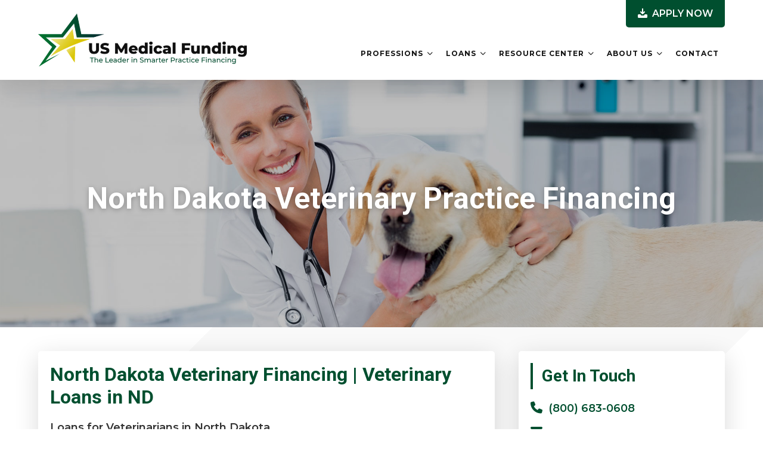

--- FILE ---
content_type: text/html; charset=UTF-8
request_url: https://usmedicalfunding.com/areas-we-serve/north-dakota/north-dakota-veterinary-practice-financing/
body_size: 11945
content:
<!DOCTYPE html>
<html lang="en-US">
<head >
<meta charset="UTF-8" />
<meta name="viewport" content="width=device-width, initial-scale=1" />
<meta name='robots' content='index, follow, max-image-preview:large, max-snippet:-1, max-video-preview:-1' />
	<style>img:is([sizes="auto" i], [sizes^="auto," i]) { contain-intrinsic-size: 3000px 1500px }</style>
	
	<!-- This site is optimized with the Yoast SEO plugin v26.7 - https://yoast.com/wordpress/plugins/seo/ -->
	<title>North Dakota Veterinary Practice Financing | US Medical Funding</title>
	<link rel="canonical" href="https://usmedicalfunding.com/areas-we-serve/north-dakota/north-dakota-veterinary-practice-financing/" />
	<meta property="og:locale" content="en_US" />
	<meta property="og:type" content="article" />
	<meta property="og:title" content="North Dakota Veterinary Practice Financing | US Medical Funding" />
	<meta property="og:description" content="North Dakota Veterinary Financing | Veterinary Loans in ND Loans for Veterinarians in North Dakota Our complete veterinary practice &amp; real estate financing, customized loans for veterinarians, extensive veterinary funding resources, responsive veterinary consulting, and exclusive veterinary practice finance solutions are specially designed and have helped hundreds of veterinarians across all career stages, achieve the [&hellip;]" />
	<meta property="og:url" content="https://usmedicalfunding.com/areas-we-serve/north-dakota/north-dakota-veterinary-practice-financing/" />
	<meta property="og:site_name" content="US Medical Funding" />
	<meta property="article:modified_time" content="2022-08-10T14:44:15+00:00" />
	<meta property="og:image" content="https://usmedicalfunding.com/wp-content/uploads/2022/02/Vet-Header.jpg" />
	<meta property="og:image:width" content="1920" />
	<meta property="og:image:height" content="1080" />
	<meta property="og:image:type" content="image/jpeg" />
	<meta name="twitter:card" content="summary_large_image" />
	<meta name="twitter:label1" content="Est. reading time" />
	<meta name="twitter:data1" content="1 minute" />
	<script type="application/ld+json" class="yoast-schema-graph">{"@context":"https://schema.org","@graph":[{"@type":"WebPage","@id":"https://usmedicalfunding.com/areas-we-serve/north-dakota/north-dakota-veterinary-practice-financing/","url":"https://usmedicalfunding.com/areas-we-serve/north-dakota/north-dakota-veterinary-practice-financing/","name":"North Dakota Veterinary Practice Financing | US Medical Funding","isPartOf":{"@id":"https://usmedicalfunding.com/#website"},"primaryImageOfPage":{"@id":"https://usmedicalfunding.com/areas-we-serve/north-dakota/north-dakota-veterinary-practice-financing/#primaryimage"},"image":{"@id":"https://usmedicalfunding.com/areas-we-serve/north-dakota/north-dakota-veterinary-practice-financing/#primaryimage"},"thumbnailUrl":"https://usmedicalfunding.com/wp-content/uploads/2022/02/Vet-Header.jpg","datePublished":"2022-03-23T15:17:54+00:00","dateModified":"2022-08-10T14:44:15+00:00","breadcrumb":{"@id":"https://usmedicalfunding.com/areas-we-serve/north-dakota/north-dakota-veterinary-practice-financing/#breadcrumb"},"inLanguage":"en-US","potentialAction":[{"@type":"ReadAction","target":["https://usmedicalfunding.com/areas-we-serve/north-dakota/north-dakota-veterinary-practice-financing/"]}]},{"@type":"ImageObject","inLanguage":"en-US","@id":"https://usmedicalfunding.com/areas-we-serve/north-dakota/north-dakota-veterinary-practice-financing/#primaryimage","url":"https://usmedicalfunding.com/wp-content/uploads/2022/02/Vet-Header.jpg","contentUrl":"https://usmedicalfunding.com/wp-content/uploads/2022/02/Vet-Header.jpg","width":1920,"height":1080,"caption":"Veterinary Loans | U.S. Medical Funding | Loans for Veterinarians"},{"@type":"BreadcrumbList","@id":"https://usmedicalfunding.com/areas-we-serve/north-dakota/north-dakota-veterinary-practice-financing/#breadcrumb","itemListElement":[{"@type":"ListItem","position":1,"name":"Home","item":"https://usmedicalfunding.com/"},{"@type":"ListItem","position":2,"name":"North Dakota","item":"https://usmedicalfunding.com/areas-we-serve/north-dakota/"},{"@type":"ListItem","position":3,"name":"North Dakota Veterinary Practice Financing"}]},{"@type":"WebSite","@id":"https://usmedicalfunding.com/#website","url":"https://usmedicalfunding.com/","name":"US Medical Funding","description":"","publisher":{"@id":"https://usmedicalfunding.com/#organization"},"potentialAction":[{"@type":"SearchAction","target":{"@type":"EntryPoint","urlTemplate":"https://usmedicalfunding.com/?s={search_term_string}"},"query-input":{"@type":"PropertyValueSpecification","valueRequired":true,"valueName":"search_term_string"}}],"inLanguage":"en-US"},{"@type":"Organization","@id":"https://usmedicalfunding.com/#organization","name":"US Medical Funding","url":"https://usmedicalfunding.com/","logo":{"@type":"ImageObject","inLanguage":"en-US","@id":"https://usmedicalfunding.com/#/schema/logo/image/","url":"https://usmedicalfunding.com/wp-content/uploads/2022/04/header-logo.png","contentUrl":"https://usmedicalfunding.com/wp-content/uploads/2022/04/header-logo.png","width":640,"height":162,"caption":"US Medical Funding"},"image":{"@id":"https://usmedicalfunding.com/#/schema/logo/image/"}}]}</script>
	<!-- / Yoast SEO plugin. -->


<link rel='dns-prefetch' href='//fonts.googleapis.com' />
<link href='https://fonts.gstatic.com' crossorigin rel='preconnect' />
<link rel="alternate" type="application/rss+xml" title="US Medical Funding &raquo; Feed" href="https://usmedicalfunding.com/feed/" />
<link rel="alternate" type="application/rss+xml" title="US Medical Funding &raquo; Comments Feed" href="https://usmedicalfunding.com/comments/feed/" />
<link rel="alternate" type="application/rss+xml" title="US Medical Funding &raquo; North Dakota Veterinary Practice Financing Comments Feed" href="https://usmedicalfunding.com/areas-we-serve/north-dakota/north-dakota-veterinary-practice-financing/feed/" />
<script>
window._wpemojiSettings = {"baseUrl":"https:\/\/s.w.org\/images\/core\/emoji\/16.0.1\/72x72\/","ext":".png","svgUrl":"https:\/\/s.w.org\/images\/core\/emoji\/16.0.1\/svg\/","svgExt":".svg","source":{"concatemoji":"https:\/\/usmedicalfunding.com\/wp-includes\/js\/wp-emoji-release.min.js?ver=6.8.3"}};
/*! This file is auto-generated */
!function(s,n){var o,i,e;function c(e){try{var t={supportTests:e,timestamp:(new Date).valueOf()};sessionStorage.setItem(o,JSON.stringify(t))}catch(e){}}function p(e,t,n){e.clearRect(0,0,e.canvas.width,e.canvas.height),e.fillText(t,0,0);var t=new Uint32Array(e.getImageData(0,0,e.canvas.width,e.canvas.height).data),a=(e.clearRect(0,0,e.canvas.width,e.canvas.height),e.fillText(n,0,0),new Uint32Array(e.getImageData(0,0,e.canvas.width,e.canvas.height).data));return t.every(function(e,t){return e===a[t]})}function u(e,t){e.clearRect(0,0,e.canvas.width,e.canvas.height),e.fillText(t,0,0);for(var n=e.getImageData(16,16,1,1),a=0;a<n.data.length;a++)if(0!==n.data[a])return!1;return!0}function f(e,t,n,a){switch(t){case"flag":return n(e,"\ud83c\udff3\ufe0f\u200d\u26a7\ufe0f","\ud83c\udff3\ufe0f\u200b\u26a7\ufe0f")?!1:!n(e,"\ud83c\udde8\ud83c\uddf6","\ud83c\udde8\u200b\ud83c\uddf6")&&!n(e,"\ud83c\udff4\udb40\udc67\udb40\udc62\udb40\udc65\udb40\udc6e\udb40\udc67\udb40\udc7f","\ud83c\udff4\u200b\udb40\udc67\u200b\udb40\udc62\u200b\udb40\udc65\u200b\udb40\udc6e\u200b\udb40\udc67\u200b\udb40\udc7f");case"emoji":return!a(e,"\ud83e\udedf")}return!1}function g(e,t,n,a){var r="undefined"!=typeof WorkerGlobalScope&&self instanceof WorkerGlobalScope?new OffscreenCanvas(300,150):s.createElement("canvas"),o=r.getContext("2d",{willReadFrequently:!0}),i=(o.textBaseline="top",o.font="600 32px Arial",{});return e.forEach(function(e){i[e]=t(o,e,n,a)}),i}function t(e){var t=s.createElement("script");t.src=e,t.defer=!0,s.head.appendChild(t)}"undefined"!=typeof Promise&&(o="wpEmojiSettingsSupports",i=["flag","emoji"],n.supports={everything:!0,everythingExceptFlag:!0},e=new Promise(function(e){s.addEventListener("DOMContentLoaded",e,{once:!0})}),new Promise(function(t){var n=function(){try{var e=JSON.parse(sessionStorage.getItem(o));if("object"==typeof e&&"number"==typeof e.timestamp&&(new Date).valueOf()<e.timestamp+604800&&"object"==typeof e.supportTests)return e.supportTests}catch(e){}return null}();if(!n){if("undefined"!=typeof Worker&&"undefined"!=typeof OffscreenCanvas&&"undefined"!=typeof URL&&URL.createObjectURL&&"undefined"!=typeof Blob)try{var e="postMessage("+g.toString()+"("+[JSON.stringify(i),f.toString(),p.toString(),u.toString()].join(",")+"));",a=new Blob([e],{type:"text/javascript"}),r=new Worker(URL.createObjectURL(a),{name:"wpTestEmojiSupports"});return void(r.onmessage=function(e){c(n=e.data),r.terminate(),t(n)})}catch(e){}c(n=g(i,f,p,u))}t(n)}).then(function(e){for(var t in e)n.supports[t]=e[t],n.supports.everything=n.supports.everything&&n.supports[t],"flag"!==t&&(n.supports.everythingExceptFlag=n.supports.everythingExceptFlag&&n.supports[t]);n.supports.everythingExceptFlag=n.supports.everythingExceptFlag&&!n.supports.flag,n.DOMReady=!1,n.readyCallback=function(){n.DOMReady=!0}}).then(function(){return e}).then(function(){var e;n.supports.everything||(n.readyCallback(),(e=n.source||{}).concatemoji?t(e.concatemoji):e.wpemoji&&e.twemoji&&(t(e.twemoji),t(e.wpemoji)))}))}((window,document),window._wpemojiSettings);
</script>
<link rel='stylesheet' id='genesis-sample-css' href='https://usmedicalfunding.com/wp-content/themes/genesis-sample/style.css?ver=3.4.1' media='all' />
<style id='genesis-sample-inline-css'>


		a,
		.entry-title a:focus,
		.entry-title a:hover,
		.genesis-nav-menu a:focus,
		.genesis-nav-menu a:hover,
		.genesis-nav-menu .current-menu-item > a,
		.genesis-nav-menu .sub-menu .current-menu-item > a:focus,
		.genesis-nav-menu .sub-menu .current-menu-item > a:hover,
		.menu-toggle:focus,
		.menu-toggle:hover,
		.sub-menu-toggle:focus,
		.sub-menu-toggle:hover {
			color: #00824d;
		}

		

		button:focus,
		button:hover,
		input[type="button"]:focus,
		input[type="button"]:hover,
		input[type="reset"]:focus,
		input[type="reset"]:hover,
		input[type="submit"]:focus,
		input[type="submit"]:hover,
		input[type="reset"]:focus,
		input[type="reset"]:hover,
		input[type="submit"]:focus,
		input[type="submit"]:hover,
		.site-container div.wpforms-container-full .wpforms-form input[type="submit"]:focus,
		.site-container div.wpforms-container-full .wpforms-form input[type="submit"]:hover,
		.site-container div.wpforms-container-full .wpforms-form button[type="submit"]:focus,
		.site-container div.wpforms-container-full .wpforms-form button[type="submit"]:hover,
		.button:focus,
		.button:hover {
			background-color: #00824d;
			color: #ffffff;
		}

		@media only screen and (min-width: 960px) {
			.genesis-nav-menu > .menu-highlight > a:hover,
			.genesis-nav-menu > .menu-highlight > a:focus,
			.genesis-nav-menu > .menu-highlight.current-menu-item > a {
				background-color: #00824d;
				color: #ffffff;
			}
		}
		
		.wp-custom-logo .site-container .custom-logo-link {
			aspect-ratio: 350/88.59375;
		}
		
</style>
<style id='wp-emoji-styles-inline-css'>

	img.wp-smiley, img.emoji {
		display: inline !important;
		border: none !important;
		box-shadow: none !important;
		height: 1em !important;
		width: 1em !important;
		margin: 0 0.07em !important;
		vertical-align: -0.1em !important;
		background: none !important;
		padding: 0 !important;
	}
</style>
<style id='classic-theme-styles-inline-css'>
/*! This file is auto-generated */
.wp-block-button__link{color:#fff;background-color:#32373c;border-radius:9999px;box-shadow:none;text-decoration:none;padding:calc(.667em + 2px) calc(1.333em + 2px);font-size:1.125em}.wp-block-file__button{background:#32373c;color:#fff;text-decoration:none}
</style>
<style id='global-styles-inline-css'>
:root{--wp--preset--aspect-ratio--square: 1;--wp--preset--aspect-ratio--4-3: 4/3;--wp--preset--aspect-ratio--3-4: 3/4;--wp--preset--aspect-ratio--3-2: 3/2;--wp--preset--aspect-ratio--2-3: 2/3;--wp--preset--aspect-ratio--16-9: 16/9;--wp--preset--aspect-ratio--9-16: 9/16;--wp--preset--color--black: #000000;--wp--preset--color--cyan-bluish-gray: #abb8c3;--wp--preset--color--white: #ffffff;--wp--preset--color--pale-pink: #f78da7;--wp--preset--color--vivid-red: #cf2e2e;--wp--preset--color--luminous-vivid-orange: #ff6900;--wp--preset--color--luminous-vivid-amber: #fcb900;--wp--preset--color--light-green-cyan: #7bdcb5;--wp--preset--color--vivid-green-cyan: #00d084;--wp--preset--color--pale-cyan-blue: #8ed1fc;--wp--preset--color--vivid-cyan-blue: #0693e3;--wp--preset--color--vivid-purple: #9b51e0;--wp--preset--color--theme-primary: #00824d;--wp--preset--color--theme-secondary: #00824d;--wp--preset--gradient--vivid-cyan-blue-to-vivid-purple: linear-gradient(135deg,rgba(6,147,227,1) 0%,rgb(155,81,224) 100%);--wp--preset--gradient--light-green-cyan-to-vivid-green-cyan: linear-gradient(135deg,rgb(122,220,180) 0%,rgb(0,208,130) 100%);--wp--preset--gradient--luminous-vivid-amber-to-luminous-vivid-orange: linear-gradient(135deg,rgba(252,185,0,1) 0%,rgba(255,105,0,1) 100%);--wp--preset--gradient--luminous-vivid-orange-to-vivid-red: linear-gradient(135deg,rgba(255,105,0,1) 0%,rgb(207,46,46) 100%);--wp--preset--gradient--very-light-gray-to-cyan-bluish-gray: linear-gradient(135deg,rgb(238,238,238) 0%,rgb(169,184,195) 100%);--wp--preset--gradient--cool-to-warm-spectrum: linear-gradient(135deg,rgb(74,234,220) 0%,rgb(151,120,209) 20%,rgb(207,42,186) 40%,rgb(238,44,130) 60%,rgb(251,105,98) 80%,rgb(254,248,76) 100%);--wp--preset--gradient--blush-light-purple: linear-gradient(135deg,rgb(255,206,236) 0%,rgb(152,150,240) 100%);--wp--preset--gradient--blush-bordeaux: linear-gradient(135deg,rgb(254,205,165) 0%,rgb(254,45,45) 50%,rgb(107,0,62) 100%);--wp--preset--gradient--luminous-dusk: linear-gradient(135deg,rgb(255,203,112) 0%,rgb(199,81,192) 50%,rgb(65,88,208) 100%);--wp--preset--gradient--pale-ocean: linear-gradient(135deg,rgb(255,245,203) 0%,rgb(182,227,212) 50%,rgb(51,167,181) 100%);--wp--preset--gradient--electric-grass: linear-gradient(135deg,rgb(202,248,128) 0%,rgb(113,206,126) 100%);--wp--preset--gradient--midnight: linear-gradient(135deg,rgb(2,3,129) 0%,rgb(40,116,252) 100%);--wp--preset--font-size--small: 12px;--wp--preset--font-size--medium: 20px;--wp--preset--font-size--large: 20px;--wp--preset--font-size--x-large: 42px;--wp--preset--font-size--normal: 18px;--wp--preset--font-size--larger: 24px;--wp--preset--spacing--20: 0.44rem;--wp--preset--spacing--30: 0.67rem;--wp--preset--spacing--40: 1rem;--wp--preset--spacing--50: 1.5rem;--wp--preset--spacing--60: 2.25rem;--wp--preset--spacing--70: 3.38rem;--wp--preset--spacing--80: 5.06rem;--wp--preset--shadow--natural: 6px 6px 9px rgba(0, 0, 0, 0.2);--wp--preset--shadow--deep: 12px 12px 50px rgba(0, 0, 0, 0.4);--wp--preset--shadow--sharp: 6px 6px 0px rgba(0, 0, 0, 0.2);--wp--preset--shadow--outlined: 6px 6px 0px -3px rgba(255, 255, 255, 1), 6px 6px rgba(0, 0, 0, 1);--wp--preset--shadow--crisp: 6px 6px 0px rgba(0, 0, 0, 1);}:where(.is-layout-flex){gap: 0.5em;}:where(.is-layout-grid){gap: 0.5em;}body .is-layout-flex{display: flex;}.is-layout-flex{flex-wrap: wrap;align-items: center;}.is-layout-flex > :is(*, div){margin: 0;}body .is-layout-grid{display: grid;}.is-layout-grid > :is(*, div){margin: 0;}:where(.wp-block-columns.is-layout-flex){gap: 2em;}:where(.wp-block-columns.is-layout-grid){gap: 2em;}:where(.wp-block-post-template.is-layout-flex){gap: 1.25em;}:where(.wp-block-post-template.is-layout-grid){gap: 1.25em;}.has-black-color{color: var(--wp--preset--color--black) !important;}.has-cyan-bluish-gray-color{color: var(--wp--preset--color--cyan-bluish-gray) !important;}.has-white-color{color: var(--wp--preset--color--white) !important;}.has-pale-pink-color{color: var(--wp--preset--color--pale-pink) !important;}.has-vivid-red-color{color: var(--wp--preset--color--vivid-red) !important;}.has-luminous-vivid-orange-color{color: var(--wp--preset--color--luminous-vivid-orange) !important;}.has-luminous-vivid-amber-color{color: var(--wp--preset--color--luminous-vivid-amber) !important;}.has-light-green-cyan-color{color: var(--wp--preset--color--light-green-cyan) !important;}.has-vivid-green-cyan-color{color: var(--wp--preset--color--vivid-green-cyan) !important;}.has-pale-cyan-blue-color{color: var(--wp--preset--color--pale-cyan-blue) !important;}.has-vivid-cyan-blue-color{color: var(--wp--preset--color--vivid-cyan-blue) !important;}.has-vivid-purple-color{color: var(--wp--preset--color--vivid-purple) !important;}.has-black-background-color{background-color: var(--wp--preset--color--black) !important;}.has-cyan-bluish-gray-background-color{background-color: var(--wp--preset--color--cyan-bluish-gray) !important;}.has-white-background-color{background-color: var(--wp--preset--color--white) !important;}.has-pale-pink-background-color{background-color: var(--wp--preset--color--pale-pink) !important;}.has-vivid-red-background-color{background-color: var(--wp--preset--color--vivid-red) !important;}.has-luminous-vivid-orange-background-color{background-color: var(--wp--preset--color--luminous-vivid-orange) !important;}.has-luminous-vivid-amber-background-color{background-color: var(--wp--preset--color--luminous-vivid-amber) !important;}.has-light-green-cyan-background-color{background-color: var(--wp--preset--color--light-green-cyan) !important;}.has-vivid-green-cyan-background-color{background-color: var(--wp--preset--color--vivid-green-cyan) !important;}.has-pale-cyan-blue-background-color{background-color: var(--wp--preset--color--pale-cyan-blue) !important;}.has-vivid-cyan-blue-background-color{background-color: var(--wp--preset--color--vivid-cyan-blue) !important;}.has-vivid-purple-background-color{background-color: var(--wp--preset--color--vivid-purple) !important;}.has-black-border-color{border-color: var(--wp--preset--color--black) !important;}.has-cyan-bluish-gray-border-color{border-color: var(--wp--preset--color--cyan-bluish-gray) !important;}.has-white-border-color{border-color: var(--wp--preset--color--white) !important;}.has-pale-pink-border-color{border-color: var(--wp--preset--color--pale-pink) !important;}.has-vivid-red-border-color{border-color: var(--wp--preset--color--vivid-red) !important;}.has-luminous-vivid-orange-border-color{border-color: var(--wp--preset--color--luminous-vivid-orange) !important;}.has-luminous-vivid-amber-border-color{border-color: var(--wp--preset--color--luminous-vivid-amber) !important;}.has-light-green-cyan-border-color{border-color: var(--wp--preset--color--light-green-cyan) !important;}.has-vivid-green-cyan-border-color{border-color: var(--wp--preset--color--vivid-green-cyan) !important;}.has-pale-cyan-blue-border-color{border-color: var(--wp--preset--color--pale-cyan-blue) !important;}.has-vivid-cyan-blue-border-color{border-color: var(--wp--preset--color--vivid-cyan-blue) !important;}.has-vivid-purple-border-color{border-color: var(--wp--preset--color--vivid-purple) !important;}.has-vivid-cyan-blue-to-vivid-purple-gradient-background{background: var(--wp--preset--gradient--vivid-cyan-blue-to-vivid-purple) !important;}.has-light-green-cyan-to-vivid-green-cyan-gradient-background{background: var(--wp--preset--gradient--light-green-cyan-to-vivid-green-cyan) !important;}.has-luminous-vivid-amber-to-luminous-vivid-orange-gradient-background{background: var(--wp--preset--gradient--luminous-vivid-amber-to-luminous-vivid-orange) !important;}.has-luminous-vivid-orange-to-vivid-red-gradient-background{background: var(--wp--preset--gradient--luminous-vivid-orange-to-vivid-red) !important;}.has-very-light-gray-to-cyan-bluish-gray-gradient-background{background: var(--wp--preset--gradient--very-light-gray-to-cyan-bluish-gray) !important;}.has-cool-to-warm-spectrum-gradient-background{background: var(--wp--preset--gradient--cool-to-warm-spectrum) !important;}.has-blush-light-purple-gradient-background{background: var(--wp--preset--gradient--blush-light-purple) !important;}.has-blush-bordeaux-gradient-background{background: var(--wp--preset--gradient--blush-bordeaux) !important;}.has-luminous-dusk-gradient-background{background: var(--wp--preset--gradient--luminous-dusk) !important;}.has-pale-ocean-gradient-background{background: var(--wp--preset--gradient--pale-ocean) !important;}.has-electric-grass-gradient-background{background: var(--wp--preset--gradient--electric-grass) !important;}.has-midnight-gradient-background{background: var(--wp--preset--gradient--midnight) !important;}.has-small-font-size{font-size: var(--wp--preset--font-size--small) !important;}.has-medium-font-size{font-size: var(--wp--preset--font-size--medium) !important;}.has-large-font-size{font-size: var(--wp--preset--font-size--large) !important;}.has-x-large-font-size{font-size: var(--wp--preset--font-size--x-large) !important;}
:where(.wp-block-post-template.is-layout-flex){gap: 1.25em;}:where(.wp-block-post-template.is-layout-grid){gap: 1.25em;}
:where(.wp-block-columns.is-layout-flex){gap: 2em;}:where(.wp-block-columns.is-layout-grid){gap: 2em;}
:root :where(.wp-block-pullquote){font-size: 1.5em;line-height: 1.6;}
</style>
<link rel='stylesheet' id='megamenu-css' href='https://usmedicalfunding.com/wp-content/uploads/maxmegamenu/style.css?ver=cc3f5c' media='all' />
<link rel='stylesheet' id='genesis-sample-fonts-css' href='https://fonts.googleapis.com/css2?family=Montserrat:wght@300;400;600;700&#038;family=Roboto:wght@300;400;700&#038;display=swap' media='all' />
<link rel='stylesheet' id='genesis-sample-gutenberg-css' href='https://usmedicalfunding.com/wp-content/themes/genesis-sample/lib/gutenberg/front-end.css?ver=3.4.1' media='all' />
<style id='genesis-sample-gutenberg-inline-css'>
.gb-block-post-grid .gb-post-grid-items h2 a:hover {
	color: #00824d;
}

.site-container .wp-block-button .wp-block-button__link {
	background-color: #00824d;
}

.wp-block-button .wp-block-button__link:not(.has-background),
.wp-block-button .wp-block-button__link:not(.has-background):focus,
.wp-block-button .wp-block-button__link:not(.has-background):hover {
	color: #ffffff;
}

.site-container .wp-block-button.is-style-outline .wp-block-button__link {
	color: #00824d;
}

.site-container .wp-block-button.is-style-outline .wp-block-button__link:focus,
.site-container .wp-block-button.is-style-outline .wp-block-button__link:hover {
	color: #23a570;
}		.site-container .has-small-font-size {
			font-size: 12px;
		}		.site-container .has-normal-font-size {
			font-size: 18px;
		}		.site-container .has-large-font-size {
			font-size: 20px;
		}		.site-container .has-larger-font-size {
			font-size: 24px;
		}		.site-container .has-theme-primary-color,
		.site-container .wp-block-button .wp-block-button__link.has-theme-primary-color,
		.site-container .wp-block-button.is-style-outline .wp-block-button__link.has-theme-primary-color {
			color: #00824d;
		}

		.site-container .has-theme-primary-background-color,
		.site-container .wp-block-button .wp-block-button__link.has-theme-primary-background-color,
		.site-container .wp-block-pullquote.is-style-solid-color.has-theme-primary-background-color {
			background-color: #00824d;
		}		.site-container .has-theme-secondary-color,
		.site-container .wp-block-button .wp-block-button__link.has-theme-secondary-color,
		.site-container .wp-block-button.is-style-outline .wp-block-button__link.has-theme-secondary-color {
			color: #00824d;
		}

		.site-container .has-theme-secondary-background-color,
		.site-container .wp-block-button .wp-block-button__link.has-theme-secondary-background-color,
		.site-container .wp-block-pullquote.is-style-solid-color.has-theme-secondary-background-color {
			background-color: #00824d;
		}
</style>
<script src="https://usmedicalfunding.com/wp-includes/js/jquery/jquery.min.js?ver=3.7.1" id="jquery-core-js"></script>
<script src="https://usmedicalfunding.com/wp-includes/js/jquery/jquery-migrate.min.js?ver=3.4.1" id="jquery-migrate-js"></script>
<script src="https://usmedicalfunding.com/wp-content/themes/genesis-sample/lib/js/sitewide.js?ver=1" id="sitewide-scripts-js"></script>
<link rel="https://api.w.org/" href="https://usmedicalfunding.com/wp-json/" /><link rel="alternate" title="JSON" type="application/json" href="https://usmedicalfunding.com/wp-json/wp/v2/areas_we_serve/821" /><link rel="EditURI" type="application/rsd+xml" title="RSD" href="https://usmedicalfunding.com/xmlrpc.php?rsd" />
<link rel='shortlink' href='https://usmedicalfunding.com/?p=821' />
<link rel="alternate" title="oEmbed (JSON)" type="application/json+oembed" href="https://usmedicalfunding.com/wp-json/oembed/1.0/embed?url=https%3A%2F%2Fusmedicalfunding.com%2Fareas-we-serve%2Fnorth-dakota%2Fnorth-dakota-veterinary-practice-financing%2F" />
<link rel="alternate" title="oEmbed (XML)" type="text/xml+oembed" href="https://usmedicalfunding.com/wp-json/oembed/1.0/embed?url=https%3A%2F%2Fusmedicalfunding.com%2Fareas-we-serve%2Fnorth-dakota%2Fnorth-dakota-veterinary-practice-financing%2F&#038;format=xml" />
<!-- Google tag (gtag.js) -->
<script async src="https://www.googletagmanager.com/gtag/js?id=AW-11025629865"></script>
<script>
  window.dataLayer = window.dataLayer || [];
  function gtag(){dataLayer.push(arguments);}
  gtag('js', new Date());

  gtag('config', 'AW-11025629865');
</script>
<link rel="pingback" href="https://usmedicalfunding.com/xmlrpc.php" />
<!-- Google Tag Manager -->
<script>(function(w,d,s,l,i){w[l]=w[l]||[];w[l].push({'gtm.start':
new Date().getTime(),event:'gtm.js'});var f=d.getElementsByTagName(s)[0],
j=d.createElement(s),dl=l!='dataLayer'?'&l='+l:'';j.async=true;j.src=
'https://www.googletagmanager.com/gtm.js?id='+i+dl;f.parentNode.insertBefore(j,f);
})(window,document,'script','dataLayer','GTM-TKDWBMW');</script>
<!-- End Google Tag Manager --><link rel="icon" href="https://usmedicalfunding.com/wp-content/uploads/2022/02/USmedical_favicon.png" sizes="32x32" />
<link rel="icon" href="https://usmedicalfunding.com/wp-content/uploads/2022/02/USmedical_favicon.png" sizes="192x192" />
<link rel="apple-touch-icon" href="https://usmedicalfunding.com/wp-content/uploads/2022/02/USmedical_favicon.png" />
<meta name="msapplication-TileImage" content="https://usmedicalfunding.com/wp-content/uploads/2022/02/USmedical_favicon.png" />
<style type="text/css">/** Mega Menu CSS: fs **/</style>
</head>
<body class="wp-singular areas_we_serve-template-default single single-areas_we_serve postid-821 wp-custom-logo wp-embed-responsive wp-theme-genesis wp-child-theme-genesis-sample mega-menu-primary header-full-width content-sidebar genesis-breadcrumbs-hidden genesis-footer-widgets-visible no-js has-no-blocks">	<script>
	//<![CDATA[
	(function(){
		var c = document.body.classList;
		c.remove( 'no-js' );
		c.add( 'js' );
	})();
	//]]>
	</script>
	<div class="page-loader"><div class="lds-ring"><div></div><div></div><div></div></div></div><div class="site-container"><ul class="genesis-skip-link"><li><a href="#genesis-nav-primary" class="screen-reader-shortcut"> Skip to primary navigation</a></li><li><a href="#genesis-content" class="screen-reader-shortcut"> Skip to main content</a></li><li><a href="#genesis-sidebar-primary" class="screen-reader-shortcut"> Skip to primary sidebar</a></li><li><a href="#genesis-footer-widgets" class="screen-reader-shortcut"> Skip to footer</a></li></ul><header class="site-header"><div class="wrap"><div class="title-area"><a href="https://usmedicalfunding.com/" class="custom-logo-link" rel="home"><img width="640" height="162" src="https://usmedicalfunding.com/wp-content/uploads/2022/04/header-logo.png" class="custom-logo" alt="US Medical Funding" decoding="async" fetchpriority="high" srcset="https://usmedicalfunding.com/wp-content/uploads/2022/04/header-logo.png 640w, https://usmedicalfunding.com/wp-content/uploads/2022/04/header-logo-300x76.png 300w" sizes="(max-width: 640px) 100vw, 640px" /></a><p class="site-title">US Medical Funding</p></div><nav class="nav-primary" aria-label="Main" id="genesis-nav-primary"><div class="wrap"><div id="mega-menu-wrap-primary" class="mega-menu-wrap"><div class="mega-menu-toggle"><div class="mega-toggle-blocks-left"></div><div class="mega-toggle-blocks-center"></div><div class="mega-toggle-blocks-right"><div class='mega-toggle-block mega-menu-toggle-animated-block mega-toggle-block-0' id='mega-toggle-block-0'><button aria-label="Toggle Menu" class="mega-toggle-animated mega-toggle-animated-slider" type="button" aria-expanded="false">
                  <span class="mega-toggle-animated-box">
                    <span class="mega-toggle-animated-inner"></span>
                  </span>
                </button></div></div></div><ul id="mega-menu-primary" class="mega-menu max-mega-menu mega-menu-horizontal mega-no-js" data-event="hover_intent" data-effect="fade_up" data-effect-speed="200" data-effect-mobile="slide_left" data-effect-speed-mobile="200" data-mobile-force-width="false" data-second-click="go" data-document-click="collapse" data-vertical-behaviour="standard" data-breakpoint="960" data-unbind="true" data-mobile-state="collapse_all" data-mobile-direction="vertical" data-hover-intent-timeout="300" data-hover-intent-interval="100"><li class="mega-menu-item mega-menu-item-type-post_type_archive mega-menu-item-object-professions mega-menu-item-has-children mega-menu-megamenu mega-menu-grid mega-align-bottom-left mega-menu-grid mega-hide-on-mobile mega-menu-item-172" id="mega-menu-item-172"><a class="mega-menu-link" href="https://usmedicalfunding.com/professions/" aria-expanded="false" tabindex="0">Professions<span class="mega-indicator" aria-hidden="true"></span></a>
<ul class="mega-sub-menu" role='presentation'>
<li class="mega-menu-row" id="mega-menu-172-0">
	<ul class="mega-sub-menu" style='--columns:12' role='presentation'>
<li class="mega-menu-column mega-menu-columns-3-of-12" style="--columns:12; --span:3" id="mega-menu-172-0-0">
		<ul class="mega-sub-menu">
<li class="mega-menu-item mega-menu-item-type-widget widget_text mega-menu-item-text-4" id="mega-menu-item-text-4"><h4 class="mega-block-title">Professional Practice Loans</h4>			<div class="textwidget"><p>$100,000 &#8211; $50,000,000</p>
</div>
		</li>		</ul>
</li>	</ul>
</li><li class="mega-menu-row mega-Behavior mega-Healthcare Behavior Healthcare" id="mega-menu-172-1">
	<ul class="mega-sub-menu" style='--columns:12' role='presentation'>
<li class="mega-menu-column mega-menu-columns-3-of-12" style="--columns:12; --span:3" id="mega-menu-172-1-0">
		<ul class="mega-sub-menu">
<li class="mega-menu-item mega-menu-item-type-post_type mega-menu-item-object-professions mega-menu-item-1717" id="mega-menu-item-1717"><a class="mega-menu-link" href="https://usmedicalfunding.com/professions/ambulatory-surgery-centers-practice/">Ambulatory Surgery Centers</a></li><li class="mega-menu-item mega-menu-item-type-post_type mega-menu-item-object-professions mega-menu-item-173" id="mega-menu-item-173"><a class="mega-menu-link" href="https://usmedicalfunding.com/professions/dental-practice/">Dental</a></li><li class="mega-menu-item mega-menu-item-type-post_type mega-menu-item-object-professions mega-menu-item-176" id="mega-menu-item-176"><a class="mega-menu-link" href="https://usmedicalfunding.com/professions/medical-practice/">Medical</a></li><li class="mega-menu-item mega-menu-item-type-post_type mega-menu-item-object-professions mega-menu-item-186" id="mega-menu-item-186"><a class="mega-menu-link" href="https://usmedicalfunding.com/professions/pain-management-practice/">Pain Management</a></li><li class="mega-menu-item mega-menu-item-type-post_type mega-menu-item-object-professions mega-menu-item-183" id="mega-menu-item-183"><a class="mega-menu-link" href="https://usmedicalfunding.com/professions/urgent-care-practice/">Urgent Care</a></li>		</ul>
</li><li class="mega-menu-column mega-menu-columns-3-of-12" style="--columns:12; --span:3" id="mega-menu-172-1-1">
		<ul class="mega-sub-menu">
<li class="mega-menu-item mega-menu-item-type-post_type mega-menu-item-object-professions mega-menu-item-2205" id="mega-menu-item-2205"><a class="mega-menu-link" href="https://usmedicalfunding.com/professions/behavioral-health-care-practice/">Behavioral Health Care</a></li><li class="mega-menu-item mega-menu-item-type-post_type mega-menu-item-object-professions mega-menu-item-179" id="mega-menu-item-179"><a class="mega-menu-link" href="https://usmedicalfunding.com/professions/dermatology-practice/">Dermatology</a></li><li class="mega-menu-item mega-menu-item-type-post_type mega-menu-item-object-professions mega-menu-item-178" id="mega-menu-item-178"><a class="mega-menu-link" href="https://usmedicalfunding.com/professions/ophthalmology-practice/">Ophthalmology</a></li><li class="mega-menu-item mega-menu-item-type-post_type mega-menu-item-object-professions mega-menu-item-185" id="mega-menu-item-185"><a class="mega-menu-link" href="https://usmedicalfunding.com/professions/pediatrics-practice/">Pediatrics</a></li><li class="mega-menu-item mega-menu-item-type-post_type mega-menu-item-object-professions mega-menu-item-175" id="mega-menu-item-175"><a class="mega-menu-link" href="https://usmedicalfunding.com/professions/veterinary-practice/">Veterinary</a></li>		</ul>
</li><li class="mega-menu-column mega-menu-columns-3-of-12" style="--columns:12; --span:3" id="mega-menu-172-1-2">
		<ul class="mega-sub-menu">
<li class="mega-menu-item mega-menu-item-type-post_type mega-menu-item-object-professions mega-menu-item-180" id="mega-menu-item-180"><a class="mega-menu-link" href="https://usmedicalfunding.com/professions/cardiology-practice/">Cardiology</a></li><li class="mega-menu-item mega-menu-item-type-post_type mega-menu-item-object-professions mega-menu-item-2290" id="mega-menu-item-2290"><a class="mega-menu-link" href="https://usmedicalfunding.com/professions/med-spa-practice/">Med Spa</a></li><li class="mega-menu-item mega-menu-item-type-post_type mega-menu-item-object-professions mega-menu-item-177" id="mega-menu-item-177"><a class="mega-menu-link" href="https://usmedicalfunding.com/professions/optometry-practice/">Optometry</a></li><li class="mega-menu-item mega-menu-item-type-post_type mega-menu-item-object-professions mega-menu-item-174" id="mega-menu-item-174"><a class="mega-menu-link" href="https://usmedicalfunding.com/professions/pharmacy-practice/">Pharmacy</a></li>		</ul>
</li>	</ul>
</li></ul>
</li><li class="mega-menu-item mega-menu-item-type-post_type_archive mega-menu-item-object-professions mega-menu-item-has-children mega-menu-megamenu mega-menu-grid mega-align-bottom-left mega-menu-grid mega-hide-on-desktop mega-menu-item-1733" id="mega-menu-item-1733"><a class="mega-menu-link" href="https://usmedicalfunding.com/professions/" aria-expanded="false" tabindex="0">Professions<span class="mega-indicator" aria-hidden="true"></span></a>
<ul class="mega-sub-menu" role='presentation'>
<li class="mega-menu-row" id="mega-menu-1733-0">
	<ul class="mega-sub-menu" style='--columns:12' role='presentation'>
<li class="mega-menu-column mega-1 mega-menu-columns-3-of-12 1" style="--columns:12; --span:3" id="mega-menu-1733-0-0">
		<ul class="mega-sub-menu">
<li class="mega-menu-item mega-menu-item-type-widget widget_text mega-menu-item-text-7" id="mega-menu-item-text-7"><h4 class="mega-block-title">Professional Practice Loans</h4>			<div class="textwidget"><p>$100,000 &#8211; $50,000,000</p>
</div>
		</li>		</ul>
</li>	</ul>
</li><li class="mega-menu-row" id="mega-menu-1733-1">
	<ul class="mega-sub-menu" style='--columns:12' role='presentation'>
<li class="mega-menu-column mega-menu-columns-3-of-12" style="--columns:12; --span:3" id="mega-menu-1733-1-0">
		<ul class="mega-sub-menu">
<li class="mega-menu-item mega-menu-item-type-post_type mega-menu-item-object-professions mega-menu-item-1721" id="mega-menu-item-1721"><a class="mega-menu-link" href="https://usmedicalfunding.com/professions/ambulatory-surgery-centers-practice/">Ambulatory Surgery Centers</a></li><li class="mega-menu-item mega-menu-item-type-post_type mega-menu-item-object-professions mega-menu-item-2206" id="mega-menu-item-2206"><a class="mega-menu-link" href="https://usmedicalfunding.com/professions/behavioral-health-care-practice/">Behavioral Health Care</a></li><li class="mega-menu-item mega-menu-item-type-post_type mega-menu-item-object-professions mega-menu-item-1722" id="mega-menu-item-1722"><a class="mega-menu-link" href="https://usmedicalfunding.com/professions/cardiology-practice/">Cardiology</a></li><li class="mega-menu-item mega-menu-item-type-post_type mega-menu-item-object-professions mega-menu-item-1723" id="mega-menu-item-1723"><a class="mega-menu-link" href="https://usmedicalfunding.com/professions/dental-practice/">Dental</a></li><li class="mega-menu-item mega-menu-item-type-post_type mega-menu-item-object-professions mega-menu-item-1724" id="mega-menu-item-1724"><a class="mega-menu-link" href="https://usmedicalfunding.com/professions/dermatology-practice/">Dermatology</a></li><li class="mega-menu-item mega-menu-item-type-post_type mega-menu-item-object-professions mega-menu-item-2288" id="mega-menu-item-2288"><a class="mega-menu-link" href="https://usmedicalfunding.com/professions/med-spa-practice/">Med Spa</a></li><li class="mega-menu-item mega-menu-item-type-post_type mega-menu-item-object-professions mega-menu-item-1732" id="mega-menu-item-1732"><a class="mega-menu-link" href="https://usmedicalfunding.com/professions/medical-practice/">Medical</a></li><li class="mega-menu-item mega-menu-item-type-post_type mega-menu-item-object-professions mega-menu-item-1731" id="mega-menu-item-1731"><a class="mega-menu-link" href="https://usmedicalfunding.com/professions/ophthalmology-practice/">Ophthalmology</a></li><li class="mega-menu-item mega-menu-item-type-post_type mega-menu-item-object-professions mega-menu-item-1725" id="mega-menu-item-1725"><a class="mega-menu-link" href="https://usmedicalfunding.com/professions/optometry-practice/">Optometry</a></li><li class="mega-menu-item mega-menu-item-type-post_type mega-menu-item-object-professions mega-menu-item-1726" id="mega-menu-item-1726"><a class="mega-menu-link" href="https://usmedicalfunding.com/professions/pain-management-practice/">Pain Management</a></li><li class="mega-menu-item mega-menu-item-type-post_type mega-menu-item-object-professions mega-menu-item-1727" id="mega-menu-item-1727"><a class="mega-menu-link" href="https://usmedicalfunding.com/professions/pediatrics-practice/">Pediatrics</a></li><li class="mega-menu-item mega-menu-item-type-post_type mega-menu-item-object-professions mega-menu-item-1729" id="mega-menu-item-1729"><a class="mega-menu-link" href="https://usmedicalfunding.com/professions/pharmacy-practice/">Pharmacy</a></li><li class="mega-menu-item mega-menu-item-type-post_type mega-menu-item-object-professions mega-menu-item-2016" id="mega-menu-item-2016"><a class="mega-menu-link" href="https://usmedicalfunding.com/professions/urgent-care-practice/">Urgent Care</a></li><li class="mega-menu-item mega-menu-item-type-post_type mega-menu-item-object-professions mega-menu-item-1730" id="mega-menu-item-1730"><a class="mega-menu-link" href="https://usmedicalfunding.com/professions/veterinary-practice/">Veterinary</a></li>		</ul>
</li>	</ul>
</li></ul>
</li><li class="mega-menu-item mega-menu-item-type-post_type_archive mega-menu-item-object-loans mega-menu-item-has-children mega-align-bottom-left mega-menu-flyout mega-menu-item-268" id="mega-menu-item-268"><a class="mega-menu-link" href="https://usmedicalfunding.com/loans/" aria-expanded="false" tabindex="0">Loans<span class="mega-indicator" aria-hidden="true"></span></a>
<ul class="mega-sub-menu">
<li class="mega-menu-item mega-menu-item-type-post_type mega-menu-item-object-loans mega-menu-item-276" id="mega-menu-item-276"><a class="mega-menu-link" href="https://usmedicalfunding.com/loans/conventional-practice-loans/">Conventional Practice Loans</a></li><li class="mega-menu-item mega-menu-item-type-post_type mega-menu-item-object-loans mega-menu-item-275" id="mega-menu-item-275"><a class="mega-menu-link" href="https://usmedicalfunding.com/loans/conventional-real-estate-loans/">Conventional Real Estate Loans</a></li><li class="mega-menu-item mega-menu-item-type-post_type mega-menu-item-object-loans mega-menu-item-1503" id="mega-menu-item-1503"><a class="mega-menu-link" href="https://usmedicalfunding.com/loans/commercial-investment-property-loans/">Commercial Investment Property Loans</a></li><li class="mega-menu-item mega-menu-item-type-post_type mega-menu-item-object-loans mega-menu-item-274" id="mega-menu-item-274"><a class="mega-menu-link" href="https://usmedicalfunding.com/loans/sba-7a-business-real-estate-loans/">SBA 7a Business &#038; Real Estate Loans</a></li><li class="mega-menu-item mega-menu-item-type-post_type mega-menu-item-object-loans mega-menu-item-273" id="mega-menu-item-273"><a class="mega-menu-link" href="https://usmedicalfunding.com/loans/sba-504-business-real-estate-loans/">SBA 504 Business &#038; Real Estate Loans</a></li><li class="mega-menu-item mega-menu-item-type-post_type mega-menu-item-object-loans mega-menu-item-1502" id="mega-menu-item-1502"><a class="mega-menu-link" href="https://usmedicalfunding.com/loans/physician-mortgage-loans/">Physician Mortgage Loans</a></li><li class="mega-menu-item mega-menu-item-type-post_type mega-menu-item-object-loans mega-menu-item-272" id="mega-menu-item-272"><a class="mega-menu-link" href="https://usmedicalfunding.com/loans/working-capital-solutions/">Working Capital Solutions</a></li></ul>
</li><li class="mega-menu-item mega-menu-item-type-post_type mega-menu-item-object-page mega-menu-item-has-children mega-align-bottom-left mega-menu-flyout mega-menu-item-444" id="mega-menu-item-444"><a class="mega-menu-link" href="https://usmedicalfunding.com/resource-center/" aria-expanded="false" tabindex="0">Resource Center<span class="mega-indicator" aria-hidden="true"></span></a>
<ul class="mega-sub-menu">
<li class="mega-menu-item mega-menu-item-type-post_type mega-menu-item-object-page mega-current_page_parent mega-menu-item-100" id="mega-menu-item-100"><a class="mega-menu-link" href="https://usmedicalfunding.com/blog-news/">Blog &#038; News</a></li><li class="mega-menu-item mega-menu-item-type-post_type_archive mega-menu-item-object-transactions mega-menu-item-1806" id="mega-menu-item-1806"><a class="mega-menu-link" href="https://usmedicalfunding.com/recent-transactions/">Recent Transactions</a></li><li class="mega-menu-item mega-menu-item-type-post_type_archive mega-menu-item-object-case_studies mega-menu-item-388" id="mega-menu-item-388"><a class="mega-menu-link" href="https://usmedicalfunding.com/case-studies/">Case Studies</a></li><li class="mega-menu-item mega-menu-item-type-custom mega-menu-item-object-custom mega-menu-item-367" id="mega-menu-item-367"><a class="mega-menu-link" href="/testimonials">Testimonials</a></li><li class="mega-menu-item mega-menu-item-type-post_type_archive mega-menu-item-object-faqs mega-menu-item-271" id="mega-menu-item-271"><a class="mega-menu-link" href="https://usmedicalfunding.com/faqs/">FAQs</a></li><li class="mega-menu-item mega-menu-item-type-custom mega-menu-item-object-custom mega-menu-item-446" id="mega-menu-item-446"><a class="mega-menu-link" href="/resource-center/#section-7">Selling Your Practice</a></li><li class="mega-menu-item mega-menu-item-type-post_type mega-menu-item-object-page mega-menu-item-1810" id="mega-menu-item-1810"><a class="mega-menu-link" href="https://usmedicalfunding.com/smarter-advisory-consulting-services/">Advisory &#038; Consulting</a></li></ul>
</li><li class="mega-menu-item mega-menu-item-type-post_type mega-menu-item-object-page mega-menu-item-has-children mega-align-bottom-left mega-menu-flyout mega-menu-item-368" id="mega-menu-item-368"><a class="mega-menu-link" href="https://usmedicalfunding.com/about-us/" aria-expanded="false" tabindex="0">About Us<span class="mega-indicator" aria-hidden="true"></span></a>
<ul class="mega-sub-menu">
<li class="mega-menu-item mega-menu-item-type-post_type mega-menu-item-object-page mega-menu-item-1593" id="mega-menu-item-1593"><a class="mega-menu-link" href="https://usmedicalfunding.com/guarantee/">Our Guarantee</a></li><li class="mega-menu-item mega-menu-item-type-custom mega-menu-item-object-custom mega-menu-item-369" id="mega-menu-item-369"><a class="mega-menu-link" href="/about-us/#section-2">Why Us</a></li><li class="mega-menu-item mega-menu-item-type-post_type_archive mega-menu-item-object-team mega-menu-item-396" id="mega-menu-item-396"><a class="mega-menu-link" href="https://usmedicalfunding.com/team/">Team</a></li><li class="mega-menu-item mega-menu-item-type-post_type mega-menu-item-object-page mega-menu-item-373" id="mega-menu-item-373"><a class="mega-menu-link" href="https://usmedicalfunding.com/areas-we-serve/">Areas We Serve</a></li></ul>
</li><li class="mega-menu-item mega-menu-item-type-post_type mega-menu-item-object-page mega-align-bottom-left mega-menu-flyout mega-menu-item-1401" id="mega-menu-item-1401"><a class="mega-menu-link" href="https://usmedicalfunding.com/contact-us/" tabindex="0">Contact</a></li></ul></div></div></nav><div class="header-ribbon"><div class="wrap"><section id="nav_menu-4" class="widget widget_nav_menu"><div class="widget-wrap"><nav class="menu-ribbon-menu-container" aria-label="Menu"><ul id="menu-ribbon-menu" class="menu"><li id="menu-item-1192" class="button menu-item menu-item-type-post_type menu-item-object-page menu-item-1192"><a href="https://usmedicalfunding.com/apply-now/"><i class="fa-solid fa-inbox-in"></i> Apply Now</a></li>
</ul></nav></div></section>
</div></div></div></header><div class="jsmt-page-header" style="background-image: url(https://usmedicalfunding.com/wp-content/uploads/2022/02/Vet-Header.jpg)"><div class="image-section"><div class="wrap"><h1 class="page-title">North Dakota Veterinary Practice Financing</h1></div></div></div><div class="site-inner"><div class="content-sidebar-wrap"><main class="content" id="genesis-content"><article class="post-821 areas_we_serve type-areas_we_serve status-publish has-post-thumbnail entry" aria-label="North Dakota Veterinary Practice Financing"><header class="entry-header"></header><div class="entry-content">

<h3>North Dakota Veterinary Financing | Veterinary Loans in ND</h3>
<p><span class="new_sty">Loans for Veterinarians in North Dakota</span></p>
<p>Our complete veterinary practice &amp; real estate financing, customized loans for veterinarians, extensive veterinary funding resources, responsive veterinary consulting, and exclusive veterinary practice finance solutions are specially designed and have helped hundreds of veterinarians across all career stages, achieve the most profit and satisfaction from their veterinary practices.</p>
<p></p>
<p><span class="new_sty">Veterinary Financing in ND</span></p>
<p>At USMF, we know the lending process can be stressful, frustrating, and very time consuming, so we make it our goal to simplify and streamline every step. These are just a few valuable benefits you can expect from your working relationship with USMF:</p>

<ul class="map_sty2">
<li>Realize Successful Practice Ownership!</li>
<li>Realize Professional Career &amp; Personal Satisfaction!</li>
<li>Realize Financial Freedom &amp; Independence!</li>
<li>Accomplish all of your ultimate Business &amp; Personal Goals!</li>
</ul>


<p><span class="new_sty2">Funding for Veterinarians in North Dakota</span>
Your first contact with USMF includes a complimentary Veterinary Practice Finance Consultation, when we will evaluate your present situation and discuss your objectives. Working together, we will establish a course of action to achieve your goals and take steps to obtain the best rates and terms for each veterinary practitioner&#8217;s specific scenario. Once the project proposal meets your approval, USMF will finalize your specific customized finance plan. Your personal USMF finance specialist will guide you through the process step-by-step, while answering all questions and expediting your results.</p>
<p></p>
<p><span class="new_sty2">Smarter Veterinary Practice Solutions in ND</span></p>
<p>US Medical Funding will structure the ultimate veterinary practice solution in order for you to achieve your goals through our customized loans for veterinarians.</p>

<ul class="map_sty2">
</ul>


<ul class="checkmarks"><li><a href="https://usmedicalfunding.com/professions/veterinary-practice/veterinary-practice-start-up/">Veterinary Practice Start-Up</a></li><li><a href="https://usmedicalfunding.com/professions/veterinary-practice/veterinary-practice-equipment-financing-leasing/">Veterinary Equipment Financing &#038; Leasing</a></li><li><a href="https://usmedicalfunding.com/professions/veterinary-practice/veterinary-rapid-practice-working-capital/">Veterinary Practice Working Capital</a></li><li><a href="https://usmedicalfunding.com/professions/veterinary-practice/veterinary-practice-refinancing-debt-consolidation/">Veterinary Practice Refinancing &#038; Debt Consolidation</a></li><li><a href="https://usmedicalfunding.com/professions/veterinary-practice/veterinary-practice-expansion/">Veterinary Practice Expansion</a></li><li><a href="https://usmedicalfunding.com/professions/veterinary-practice/veterinary-practice-acquisition/">Veterinary Practice Acquisition</a></li></ul><a class="contact-link" href="/contact-us/">Contact Our Practice Financing Team Today</a></div><footer class="entry-footer"></footer></article></main><aside class="sidebar sidebar-primary widget-area" role="complementary" aria-label="Primary Sidebar" id="genesis-sidebar-primary"><h2 class="genesis-sidebar-title screen-reader-text">Primary Sidebar</h2><section id="text-2" class="widget widget_text"><div class="widget-wrap"><h3 class="widgettitle widget-title">Get In Touch</h3>
			<div class="textwidget"><ul>
<li><span class="jsmt-shortcode"><a href="tel:(800) 683-0608" target="_blank"><i class="fas fa-phone"></i><span>(800) 683-0608</span></a></span></li>
<li><span class="jsmt-shortcode"><a href="/cdn-cgi/l/email-protection#6b07040a052b1e18060e0f02080a070d1e050f02050c45080406" target="_blank"><i class="fas fa-envelope"></i><span><span class="__cf_email__" data-cfemail="c2aeada3ac82b7b1afa7a6aba1a3aea4b7aca6abaca5eca1adaf">[email&#160;protected]</span></span></a></span></li>
<li><span class="jsmt-shortcode"><a href="https://www.google.com/maps/" target="_blank" rel="noopener noreferrer"><i class="fas fa-map-marker-alt"></i><span>1161 Broad Street, Suite 110,<br> Shrewsbury, NJ  07702</span></a></span></li>
<li><span class="jsmt-shortcode"><ul class="social-links"><li><a href="https://www.linkedin.com/company/us-medical-funding/" target="_blank" rel="noopener noreferrer"><i class="fab fa-linkedin-in"></i></a></li><li><a href="https://www.instagram.com/usmedicalfunding/" target="_blank" rel="noopener noreferrer"><i class="fa-brands fa-instagram"></i></a></li><li><a href="https://www.facebook.com/USMedicalFundinginc" target="_blank" rel="noopener noreferrer"><i class="fa-brands fa-facebook-f"></i></a></li><li><a href="https://x.com/usmedfunding" target="_blank" rel="noopener noreferrer"><i class="fab fa-x-twitter"></i></a></li></ul></span></li>
</ul>
</div>
		</div></section>
<section id="nav_menu-3" class="widget widget_nav_menu"><div class="widget-wrap"><h3 class="widgettitle widget-title">Quick Links</h3>
<nav class="menu-quick-links-container" aria-label="Quick Links"><ul id="menu-quick-links" class="menu"><li id="menu-item-403" class="menu-item menu-item-type-post_type_archive menu-item-object-professions menu-item-403"><a href="https://usmedicalfunding.com/professions/">Professions</a></li>
<li id="menu-item-404" class="menu-item menu-item-type-post_type_archive menu-item-object-loans menu-item-404"><a href="https://usmedicalfunding.com/loans/">Loans</a></li>
<li id="menu-item-408" class="menu-item menu-item-type-post_type_archive menu-item-object-faqs menu-item-408"><a href="https://usmedicalfunding.com/faqs/">FAQs</a></li>
<li id="menu-item-409" class="menu-item menu-item-type-post_type_archive menu-item-object-case_studies menu-item-409"><a href="https://usmedicalfunding.com/case-studies/">Case Studies</a></li>
<li id="menu-item-407" class="menu-item menu-item-type-post_type menu-item-object-page current_page_parent menu-item-407"><a href="https://usmedicalfunding.com/blog-news/">Blog &#038; News</a></li>
<li id="menu-item-1383" class="menu-item menu-item-type-post_type_archive menu-item-object-testimonials menu-item-1383"><a href="https://usmedicalfunding.com/testimonials/">Testimonials</a></li>
<li id="menu-item-1356" class="menu-item menu-item-type-post_type_archive menu-item-object-transactions menu-item-1356"><a href="https://usmedicalfunding.com/recent-transactions/">Recent Transactions</a></li>
<li id="menu-item-2018" class="menu-item menu-item-type-post_type menu-item-object-page menu-item-2018"><a href="https://usmedicalfunding.com/privacy-policy/">Privacy Policy</a></li>
<li id="menu-item-406" class="menu-item menu-item-type-post_type menu-item-object-page menu-item-406"><a href="https://usmedicalfunding.com/contact-us/">Contact Us</a></li>
</ul></nav></div></section>
</aside></div></div><div class="before-footer-section"><div class="wrap"><section id="text-3" class="widget widget_text"><div class="widget-wrap"><h4 class="widget-title widgettitle">Take Your Business To The Next Level</h4>
			<div class="textwidget"><p><span style="font-weight: 400;">Complete Our Simple Form Today!</span></p>
</div>
		</div></section>
<div class="button-section"><a class="button" href="/apply-now/">Apply Now</a></div></div></div><div class="footer-widgets" id="genesis-footer-widgets"><h2 class="genesis-sidebar-title screen-reader-text">Footer</h2><div class="wrap"><div class="widget-area footer-widgets-1 footer-widget-area"><section id="text-5" class="widget widget_text"><div class="widget-wrap"><h3 class="widgettitle widget-title">Get In Touch</h3>
			<div class="textwidget"><ul>
<li><span class="jsmt-shortcode"><a href="tel:(800) 683-0608" target="_blank"><i class="fas fa-phone"></i><span>(800) 683-0608</span></a></span></li>
<li><span class="jsmt-shortcode"><a href="fax:(973) 726-8883" target="_blank"><i class="fa-solid fa-fax"></i>(973) 726-8883</a></span></li>
<li><span class="jsmt-shortcode"><a href="/cdn-cgi/l/email-protection#f79b989699b782849a92939e94969b918299939e9990d994989a" target="_blank"><i class="fas fa-envelope"></i><span><span class="__cf_email__" data-cfemail="b0dcdfd1def0c5c3ddd5d4d9d3d1dcd6c5ded4d9ded79ed3dfdd">[email&#160;protected]</span></span></a></span></li>
<li><span class="jsmt-shortcode"><a href="https://www.google.com/maps/" target="_blank" rel="noopener noreferrer"><i class="fas fa-map-marker-alt"></i><span>1161 Broad Street, Suite 110,<br> Shrewsbury, NJ  07702</span></a></span></li>
</ul>
</div>
		</div></section>
</div><div class="widget-area footer-widgets-2 footer-widget-area"><section id="nav_menu-2" class="widget widget_nav_menu"><div class="widget-wrap"><h3 class="widgettitle widget-title">Quick Links</h3>
<nav class="menu-quick-links-container" aria-label="Quick Links"><ul id="menu-quick-links-1" class="menu"><li class="menu-item menu-item-type-post_type_archive menu-item-object-professions menu-item-403"><a href="https://usmedicalfunding.com/professions/">Professions</a></li>
<li class="menu-item menu-item-type-post_type_archive menu-item-object-loans menu-item-404"><a href="https://usmedicalfunding.com/loans/">Loans</a></li>
<li class="menu-item menu-item-type-post_type_archive menu-item-object-faqs menu-item-408"><a href="https://usmedicalfunding.com/faqs/">FAQs</a></li>
<li class="menu-item menu-item-type-post_type_archive menu-item-object-case_studies menu-item-409"><a href="https://usmedicalfunding.com/case-studies/">Case Studies</a></li>
<li class="menu-item menu-item-type-post_type menu-item-object-page current_page_parent menu-item-407"><a href="https://usmedicalfunding.com/blog-news/">Blog &#038; News</a></li>
<li class="menu-item menu-item-type-post_type_archive menu-item-object-testimonials menu-item-1383"><a href="https://usmedicalfunding.com/testimonials/">Testimonials</a></li>
<li class="menu-item menu-item-type-post_type_archive menu-item-object-transactions menu-item-1356"><a href="https://usmedicalfunding.com/recent-transactions/">Recent Transactions</a></li>
<li class="menu-item menu-item-type-post_type menu-item-object-page menu-item-2018"><a href="https://usmedicalfunding.com/privacy-policy/">Privacy Policy</a></li>
<li class="menu-item menu-item-type-post_type menu-item-object-page menu-item-406"><a href="https://usmedicalfunding.com/contact-us/">Contact Us</a></li>
</ul></nav></div></section>
</div><div class="widget-area footer-widgets-3 footer-widget-area"><section id="text-6" class="widget widget_text"><div class="widget-wrap"><h3 class="widgettitle widget-title">About Us</h3>
			<div class="textwidget"><p>Smarter Loans for Ambulatory Surgery Centers, Dentists, Optometrists, Pharmacists, Physicians, Surgeons, Urgent Care Centers, Veterinarians and many other healthcare professionals!</p>
<span class="jsmt-shortcode"><ul class="social-links"><li><a href="https://www.linkedin.com/company/us-medical-funding/" target="_blank" rel="noopener noreferrer"><i class="fab fa-linkedin-in"></i></a></li><li><a href="https://www.instagram.com/usmedicalfunding/" target="_blank" rel="noopener noreferrer"><i class="fa-brands fa-instagram"></i></a></li><li><a href="https://www.facebook.com/USMedicalFundinginc" target="_blank" rel="noopener noreferrer"><i class="fa-brands fa-facebook-f"></i></a></li><li><a href="https://x.com/usmedfunding" target="_blank" rel="noopener noreferrer"><i class="fab fa-x-twitter"></i></a></li></ul></span>
</div>
		</div></section>
</div></div></div><footer class="site-footer"><div class="wrap"><p>2022 US Medical Funding, Inc. All Rights Reserved</p></div></footer></div><script data-cfasync="false" src="/cdn-cgi/scripts/5c5dd728/cloudflare-static/email-decode.min.js"></script><script type="speculationrules">
{"prefetch":[{"source":"document","where":{"and":[{"href_matches":"\/*"},{"not":{"href_matches":["\/wp-*.php","\/wp-admin\/*","\/wp-content\/uploads\/*","\/wp-content\/*","\/wp-content\/plugins\/*","\/wp-content\/themes\/genesis-sample\/*","\/wp-content\/themes\/genesis\/*","\/*\\?(.+)"]}},{"not":{"selector_matches":"a[rel~=\"nofollow\"]"}},{"not":{"selector_matches":".no-prefetch, .no-prefetch a"}}]},"eagerness":"conservative"}]}
</script>
<script>
  window.addEventListener('load', function() {
    if (window.location.href.indexOf('/thank-you/#gf_1') != -1) {
      gtag('event', 'conversion', {
        'send_to': 'AW-11025629865/sjSvCNqLiIcYEKmFt4kp'
      });
    }
    if (window.location.href.indexOf('/thanks-for-applying/#gf_2') != -1) {
      gtag('event', 'conversion', {
        'send_to': 'AW-11025629865/M236CN2LiIcYEKmFt4kp'
      });
    }
    if (window.location.pathname == '/') {
      gtag('event', 'conversion', {
        'send_to': 'AW-11025629865/rY6FCNeLiIcYEKmFt4kp'
      });
    }
  });

</script>
<!-- Google Tag Manager (noscript) -->
<noscript><iframe src="https://www.googletagmanager.com/ns.html?id=GTM-TKDWBMW"
height="0" width="0" style="display:none;visibility:hidden"></iframe></noscript>
<!-- End Google Tag Manager (noscript) --><link rel='stylesheet' id='custom-style-css' href='https://usmedicalfunding.com/wp-content/themes/genesis-sample/lib/jsmt-style.css?ver=6.8.3' media='all' />
<script src="https://usmedicalfunding.com/wp-includes/js/comment-reply.min.js?ver=6.8.3" id="comment-reply-js" async data-wp-strategy="async"></script>
<script src="https://usmedicalfunding.com/wp-includes/js/hoverIntent.min.js?ver=1.10.2" id="hoverIntent-js"></script>
<script src="https://usmedicalfunding.com/wp-content/themes/genesis/lib/js/menu/superfish.min.js?ver=1.7.10" id="superfish-js"></script>
<script src="https://usmedicalfunding.com/wp-content/themes/genesis/lib/js/menu/superfish.args.min.js?ver=3.6.1" id="superfish-args-js"></script>
<script src="https://usmedicalfunding.com/wp-content/themes/genesis/lib/js/skip-links.min.js?ver=3.6.1" id="skip-links-js"></script>
<script id="genesis-sample-responsive-menu-js-extra">
var genesis_responsive_menu = {"mainMenu":"","menuIconClass":"dashicons-before dashicons-menu","subMenu":"Submenu","subMenuIconClass":"dashicons-before dashicons-arrow-down-alt2","menuClasses":{"others":[".nav-primary"]}};
</script>
<script src="https://usmedicalfunding.com/wp-content/themes/genesis/lib/js/menu/responsive-menus.min.js?ver=1.1.3" id="genesis-sample-responsive-menu-js"></script>
<script src="https://usmedicalfunding.com/wp-content/plugins/megamenu/js/maxmegamenu.js?ver=3.7" id="megamenu-js"></script>
<script src="https://usmedicalfunding.com/wp-content/themes/genesis-sample/lib/js/announcement.js?ver=6.8.3" id="announcement-script-js"></script>
<script src="//code.jquery.com/ui/1.13.1/jquery-ui.min.js?ver=1" id="jquery-ui-js"></script>
<script src="https://kit.fontawesome.com/c1fe862eed.js?ver=6.8.3" id="font-awesome-js"></script>
</body></html>


--- FILE ---
content_type: text/css
request_url: https://usmedicalfunding.com/wp-content/themes/genesis-sample/lib/jsmt-style.css?ver=6.8.3
body_size: 19011
content:
/*
Theme Name: Genesis Sample
Theme URI: https://demo.studiopress.com/
Description: This is the sample theme created for the Genesis Framework.
Author: StudioPress
Author URI: https://www.studiopress.com/

Version: 3.4.1

Tags: accessibility-ready, block-styles, custom-colors, custom-logo, custom-menu, editor-style, featured-images, footer-widgets, full-width-template, left-sidebar, one-column, right-sidebar, rtl-language-support, sticky-post, theme-options, threaded-comments, translation-ready, two-columns, wide-blocks

Template: genesis

License: GPL-2.0-or-later
License URI: https://www.gnu.org/licenses/gpl-2.0.html

Text Domain: genesis-sample
Requires at least: 5.4
Requires PHP: 5.6
*/

:root {
    --mainColor: #004f2f;
    --mainColorLight: #00693e;
    --secondColor: #dfcd22;
    --boxShadow: 0px 10px 40px rgb(0 0 0 / 15%);
    --colorOne: rgba(255 255 255 / 40%);
    --colorTwo: #fff;
    --colorThree: rgba(255 255 255 / 20%);
}

::selection {
    background-color: var(--mainColorLight);
    color: white;
}

html {
    scroll-behavior: smooth;
    overflow-x: hidden;
}

html * {
    max-height: 1000000px;
}

body {
    font-family: 'Montserrat', sans-serif;
    line-height: 1.4;

}

.flexible-layout .section-content ul:not(.checkmarks),
.site-inner .entry-content ul:not(.checkmarks) {
    padding-left: 20px;
}

.flexible-layout .section-content ul:not(.checkmarks)>li,
.site-inner .entry-content ul:not(.checkmarks)>li {
    list-style-type: disc;
}


body:not(.post-type-archive-faqs):not(.single-faqs) {
    background: repeating-linear-gradient(135deg, white, white 40em, rgba(238 238 238 / 30%) 40em, rgba(238 238 238 / 30%) 80em) no-repeat;
    background-size: 100%;
}

.pagination {
    flex-basis: 100%;
    max-width: 100%;
    margin-bottom: 0;
}

h1,
h2,
h3,
h4,
h5,
h6 {
    font-family: 'Roboto', sans-serif;
}

.single .entry-content h4 {
    margin-top: 0;
}

p {
    margin: 0 0 16px 0;
}

p:last-child {
    margin-bottom: 0;
}


.site-inner .entry-content ul,
.site-inner .entry-content ol {
    margin-bottom: 0;
}

.single-professions .entry-content ul,
.single-areas_we_serve .entry-content ul {
    margin-bottom: 16px;
}

a {
    text-decoration: none;
    outline: none;
    color: var(--mainColorLight);
}

a.button {
    border-radius: 3px;
    text-transform: uppercase;
    padding: 15px 30px;
    line-height: 1;
    font-size: 15px;
    font-weight: 700;
    background-color: var(--mainColor);
    color: white;
    transition: 0.5s ease all;
    position: relative;
}

a.button:hover:after,
.before-footer-section .wrap a.button:hover:after,
.flexible-layout a.button:hover:after {
    -webkit-animation-name: button-icon-hover;
    animation-name: button-icon-hover;
    -webkit-animation-duration: 0.4s;
    animation-duration: 0.4s;
    -webkit-animation-timing-function: linear;
    animation-timing-function: linear;
    -webkit-animation-iteration-count: infinite;
    animation-iteration-count: infinite;
    -webkit-animation-direction: alternate;
    animation-direction: alternate;
}

ol {
    padding-left: 25px;
}

ol>li {
    list-style-type: auto;
}

ol>li:not(:last-of-type) {
    margin-bottom: 10px;
}

.single-post .site-inner .entry-content strong,
.single-loans .site-inner .entry-content strong,
.section-content strong {
    color: var(--mainColor);
}

.flexible-layout {
    scroll-margin-top: 94px;
}

.flexible-layout a.button {
    margin-top: 20px;
}



.post-type-archive-loans .site-inner .flexcol .read-more-link a {
    position: relative;
}

.post-type-archive-loans .site-inner .flexcol .read-more-link a::after,
a.button::after {
    content: '\f08e';
    font-family: 'Font Awesome 6 Pro';
    margin-left: 10px;
    display: inline-block;
    transition: .5s ease all;
}

.before-footer-section .wrap a.button::after {
    content: '\f310';
}


@keyframes button-icon-hover {
    100% {
        -webkit-transform: scale(1.3);
        transform: scale(1.3);
    }
}




.post-type-archive-loans .site-inner .flexcol .read-more-link a::after {
    position: absolute;
    top: 50%;
    right: -20px;
    transform: translateY(-50%);
}

.post-type-archive-loans .site-inner .flexcol .read-more-link a:hover:after

/*,
a.button:hover:after*/
    {
    margin-left: 20px;
}

.post-type-archive-loans .site-inner .flexcol .read-more-link a:hover:after {
    right: -30px;
}


a:hover {
    color: var(--secondColor);
}

.entry-title {
    font-weight: 700;
    margin-bottom: 20px;
}

.nav-primary,
.js .nav-primary {
    padding: 0;
}

.nav-primary .genesis-nav-menu a {
    outline: none;
    color: white;
}

.nav-primary #mega-menu-wrap-primary #mega-menu-primary>li.mega-menu-item>a.mega-menu-link {
    line-height: 1;
    height: auto;
}

.nav-primary #mega-menu-wrap-primary #mega-menu-primary>li.mega-menu-item.nav-button>a.mega-menu-link {
    color: white;
    padding: 17px 20px;
    border-radius: 5px;
    font-weight: 700;
    transition: 0.5s ease all;
}

#mega-menu-wrap-primary #mega-menu-primary>li.mega-menu-flyout ul.mega-sub-menu li.mega-menu-item a.mega-menu-link,
#mega-menu-wrap-primary #mega-menu-primary li.mega-menu-megamenu>ul.mega-sub-menu>li.mega-menu-row .mega-menu-column>ul.mega-sub-menu>li.mega-menu-item {
    transition: .5s ease all;
}

.nav-primary #mega-menu-wrap-primary #mega-menu-primary>li.mega-menu-item.nav-button>a.mega-menu-link:hover i {
    animation: shake 0.75s;
}

.nav-primary #mega-menu-wrap-primary {
    background: unset;
}

#mega-menu-wrap-primary #mega-menu-primary li.mega-menu-item-has-children>a.mega-menu-link>span.mega-indicator:after,
#mega-menu-wrap-primary #mega-menu-primary li.mega-menu-item-has-children.mega-toggle-on>a.mega-menu-link>span.mega-indicator:after {
    content: '\f107';
    font-family: 'Font Awesome 6 Pro';
}

.nav-primary #mega-menu-wrap-primary #mega-menu-primary>li.mega-menu-item>a.mega-menu-link {
    text-transform: uppercase;
    letter-spacing: 1px;
}

/*
#mega-menu-wrap-primary #mega-menu-primary p,
#mega-menu-wrap-primary #mega-menu-primary > li.mega-menu-megamenu > ul.mega-sub-menu li.mega-menu-column > ul.mega-sub-menu > li.mega-menu-item > a.mega-menu-link,
#mega-menu-wrap-primary #mega-menu-primary > li.mega-menu-megamenu > ul.mega-sub-menu li.mega-menu-column > ul.mega-sub-menu > li.mega-menu-item h4.mega-block-title{
    color: white;
}*/
.site-header {
    padding: 0;
    box-shadow: var(--boxShadow);
}

.site-container .menu-toggle {
    padding: 35px 0;
    position: relative;
    z-index: 1000;
    text-align: right;
    margin: 0;
    color: var(--mainColor);
}

.site-container .menu-toggle::before {
    font-family: "font awesome 5 pro" !important;
    font-weight: 500;
    content: "\f0c9";
    font-size: 24px;
    width: 24px;
    height: 24px;
    --fa-secondary-opacity: 0.50;
    margin: 0;
}

.site-container .menu-toggle.activated::before {
    content: '\f00d';
}

.site-container .sub-menu-toggle::before {
    content: '\f107';
    font-family: "font awesome 5 pro" !important;
    font-size: 20px;
    width: 20px;
    height: 20px;
    font-weight: 500;
}

.site-container .menu-toggle:focus,
.site-container .menu-toggle:hover,
.site-container .menu-toggle:visited,
.site-container .sub-menu-toggle:focus,
.site-container .sub-menu-toggle:hover,
.site-container .sub-menu-toggle:visited {
    outline: none;
}

input:focus,
textarea:focus,
select:focus {
    border: 1px solid var(--mainColorLight);
}

.site-container .gform_wrapper.gravity-theme .gfield input,
.site-container .gform_wrapper.gravity-theme .gfield textarea,
.site-container .gform_wrapper.gravity-theme .gfield select {
    padding: 12px;
    font-size: 16px;
    margin: 0;
    line-height: 1 !important;
    border-radius: 5px;
}

.home .site-container .gform_wrapper.gravity-theme .gfield input,
.home .site-container .gform_wrapper.gravity-theme .gfield textarea,
.home .site-container .gform_wrapper.gravity-theme .gfield select {
    padding: 12px;
    font-size: 16px;
}


.gform_wrapper.gravity-theme input:not([type=radio]):not([type=checkbox]):not([type=image]):not([type=file]) {
    line-height: 1 !important;
}

.site-container .gform_wrapper select {
    -webkit-appearance: none;
    -moz-appearance: none;
    appearance: none;
}

.site-container .gform_wrapper select {
    background-image: linear-gradient(45deg, transparent 50%, gray 50%), linear-gradient(135deg, gray 50%, transparent 50%), linear-gradient(to right, #ccc, #ccc);
    background-position: calc(100% - 20px) calc(1em + 2px), calc(100% - 15px) calc(1em + 2px), calc(100% - 2.5em) 0.5em;
    background-size: 5px 5px, 5px 5px, 1px 1.5em;
    background-repeat: no-repeat;
}

.site-container .gform_wrapper select:focus {
    background-image: linear-gradient(45deg, green 50%, transparent 50%), linear-gradient(135deg, transparent 50%, green 50%), linear-gradient(to right, #ccc, #ccc);
    background-position: calc(100% - 15px) 1em, calc(100% - 20px) 1em, calc(100% - 2.5em) 0.5em;
    background-size: 5px 5px, 5px 5px, 1px 1.5em;
    background-repeat: no-repeat;
    outline: 0;
}

.site-container .gform_wrapper.gravity-theme .gform_footer {
    padding: 0;
}



/* 404 Error Page
---------------------------------------------------------------------------- */
body.error404 .site-inner {
    min-height: 83vh;
    display: flex;
    flex-wrap: wrap;
    align-items: center;
    justify-content: center;
    text-align: center;
}

body.error404.admin-bar .site-inner {
    min-height: calc(83vh - 32px);
}

body.error404 .site-inner h1.page-title {
    font-size: 100px;
    font-weight: 700;
    line-height: 1;
    color: var(--mainColor);
}

body.error404 .site-inner .page-content h3 {
    text-transform: uppercase;
    font-size: 36px;
}

body.error404 .site-inner .page-content p {
    font-size: 22px;
}

/* Blog Archive
---------------------------------------------------------------------------- */
.category .site-inner .archive-title,
.blog .site-inner .archive-title {
    text-align: center;
    font-size: 40px;
    margin: 0;
    line-height: 1;
    color: var(--mainColor);
}

.single-post .site-inner .entry,
.sidebar .widget,
.flexible-layout-industry-blog-section .flexcol,
.flexible-layout-blog-section .flexcol {
    box-shadow: var(--boxShadow);
}

.flexible-layout-industry-blog-section .flexcol,
.flexible-layout-blog-section .flexcol {
    margin-bottom: 20px;
    position: relative;
    background-color: white;
    border-radius: 5px;
}

.single-post .blog-section .flexcol {
    position: relative;
    border-radius: 5px;
    background-color: white;
    margin: 40px 0;
    box-shadow: var(--boxShadow);
}

.flexible-layout-industry-blog-section .flexcol .post-link,
.category .site-inner .entry .post-link,
.blog .site-inner .entry .post-link,
.flexible-layout-blog-section .flexcol .post-link,
.single-post .blog-section .flexcol .post-link {
    position: absolute;
    left: 0;
    top: 0;
    width: 100%;
    height: 100%;
    z-index: 9;
}

.category .site-inner .entry .post-image,
.blog .site-inner .entry .post-image,
.flexible-layout-industry-blog-section .flexcol .post-image,
.flexible-layout-blog-section .flexcol .post-image,
.single-post .blog-section .flexcol .post-image,
.industry-blog-reel .industry-entry:hover .post-image {
    overflow: hidden;
    border-radius: 5px 5px 0 0;
}


.category .site-inner .entry .post-image img,
.blog .site-inner .entry .post-image img,
.flexible-layout-industry-blog-section .flexcol .post-image img,
.flexible-layout-blog-section .flexcol .post-image img,
.single-post .blog-section .flexcol .post-image img,
.industry-blog-reel .industry-entry:hover .post-image img {
    border-radius: 5px 5px 0 0;
    transition: 0.5s ease all;
    width: 100%;
    height: 100%;
    object-fit: cover;
}

.category .site-inner .entry:hover .post-image img,
.blog .site-inner .entry:hover .post-image img,
.flexible-layout-industry-blog-section .flexcol:hover .post-image img,
.flexible-layout-blog-section .flexcol:hover .post-image img,
.single-post .blog-section .flexcol:hover .post-image img,
.industry-blog-reel .industry-entry:hover .post-image img {
    transform: scale(1.05);
}

.category .site-inner .entry .entry-content,
.blog .site-inner .entry .entry-content,
.flexible-layout-industry-blog-section .flexcol .post-content,
.flexible-layout-blog-section .flexcol .post-content,
.single-post .blog-section .flexcol .post-content,
.industry-blog-reel .industry-entry .entry-content {
    padding: 15px;
    background-color: white;
    border-radius: 0 0 5px 5px;
}

.category .site-inner .entry .entry-content .post-date,
.blog .site-inner .entry .entry-content .post-date,
.single-post .site-inner .entry .entry-content .post-date,
.flexible-layout-industry-blog-section .flexcol .post-date,
.flexible-layout-blog-section .flexcol .post-date,
.single-post .blog-section .flexcol .post-date {
    color: var(--secondColor);
    text-transform: uppercase;
    font-weight: 700;
    font-size: 15px;
}

.single-post .site-inner .entry .entry-content .post-title,
.flexible-layout-industry-blog-section .flexcol .post-title,
.flexible-layout-blog-section .flexcol .post-title,
.single-post .blog-section .flexcol .post-title,
.industry-blog-reel .industry-entry .post-title {
    font-size: 22px;
    text-transform: capitalize;
    line-height: 1.4;
    margin-bottom: 10px;
}

.flexible-layout-blog-section .wrap .flexcol h3.post-title,
.flexible-layout-industry-blog-section .flexcol h3.post-title,
.single-post .blog-section .flexcol .post-title,
.category .site-inner .entry .entry-content .post-title,
.blog .site-inner .entry .entry-content .post-title {
    margin-bottom: 0;
    font-weight: 600;
    font-size: 20px;
    line-height: 1.4;
    color: var(--mainColor);
}

.category .site-inner .entry-content .post-excerpt,
.blog .site-inner .entry .entry-content .post-excerpt,
.flexible-layout-industry-blog-section .flexcol .post-excerpt,
.flexible-layout-blog-section .flexcol .post-excerpt,
.single-post .blog-section .flexcol .post-excerpt {
    font-size: 15px;
}

.category .site-inner .entry .entry-header,
.flexible-layout-blog-section .wrap .flexcol .post-image,
.flexible-layout-industry-blog-section .flexcol .post-image,
.blog .site-inner .entry .entry-header,
.industry-blog-reel .industry-entry .entry-header {
    position: relative;
}

.category .site-inner .entry .entry-header .post-date,
.single-post .site-inner .blog-section .flexcol .post-date,
.flexible-layout-industry-blog-section .flexcol .post-date,
.flexible-layout-blog-section .wrap .flexcol .post-date,
.blog .site-inner .entry .entry-header .post-date {
    position: absolute;
    top: 20px;
    left: -8px;
    background-color: var(--secondColor);
    color: var(--mainColor);
    width: 33%;
    height: auto;
    padding: 10px 10px 10px 15px;
    font-weight: 600;
    font-size: 16px;
    text-align: center;
    min-height: 66px;
    text-transform: unset;
    display: flex;
    align-items: center;
    justify-content: center;
}

.category .site-inner .entry .entry-header .post-date::before,
.single-post .site-inner .blog-section .flexcol .post-date::before,
.flexible-layout-industry-blog-section .flexcol .post-date::before,
.flexible-layout-blog-section .wrap .flexcol .post-date::before,
.blog .site-inner .entry .entry-header .post-date::before {
    height: 0;
    width: 0;
    top: -8.5px;
    left: 0.1px;
    border-bottom: 9px solid black;
    border-left: 9px solid transparent;
    content: '';
    position: absolute;
}

.single-post .site-inner .blog-section .flexcol .post-date::after,
.flexible-layout-industry-blog-section .flexcol .post-date::after,
.flexible-layout-blog-section .wrap .flexcol .post-date::after,
.category .site-inner .entry .entry-header .post-date::after,
.blog .site-inner .entry .entry-header .post-date::after {
    height: 0;
    width: 0;
    right: -30px;
    top: 50%;
    transform: translateY(-50%);
    content: '';
    position: absolute;
    border-top: 33px solid #dfcd22;
    border-bottom: 33px solid #dfcd22;
    border-right: 30px solid transparent;
}

.category .site-inner .entry .entry-content a.button,
.blog .site-inner .entry .entry-content a.button {
    display: block;
    font-size: 14px;
    padding: 10px 20px;
    background-color: var(--mainColor);
    color: white;
    position: absolute;
    bottom: 0;
    left: 0;
    width: 100%;
}

.category .site-inner .entry .entry-content,
.blog .site-inner .entry .entry-content {
    position: relative;
}

.category .site-inner .entry .entry-content a,
.blog .site-inner .entry .entry-content a,
.industry-blog-reel .industry-entry .entry-content .post-title a{
    color: var(--mainColor);
    font-weight: 600;
    display: block;
}

.category .site-inner .entry .entry-header a:hover,
.blog .site-inner .entry .entry-content a:hover {
    color: var(--mainColor);
}

.category .site-inner .entry,
.blog .site-inner .entry,
.industry-blog-reel .industry-entry {
    box-shadow: var(--boxShadow);
    border-radius: 5px;
    background-color: white;
}

.single-post .entry .entry-header .section-title {
    font-weight: 700;
    color: var(--mainColor);
}

.flexible-layout-industry-blog-section .section-title,
.flexible-layout-blog-section .section-title {
    text-align: center;
}


/* PAGINATION
------------------------------------- */
.archive-pagination li a:hover,
.archive-pagination li.active a {
    background-color: var(--mainColor);
    border-radius: 5px;
}

.archive-pagination li a {
    margin-bottom: 0;
    padding: 8px 16px;
    transition: .5s ease all;
    border-radius: 5px;
}

/* CONTACT PAGE
----------------------------------------------------------------------------- */



.contact .site-inner .social-links-section h2 {
    font-weight: 700;
    text-align: center;
    font-size: 40px;
    margin-bottom: 20px;
    color: var(--mainColor);
    padding-bottom: 20px;
    padding-top: 20px;
    position: relative;
}

/*
.contact .site-inner .social-links-section h2::after{
    content: '' ;
    position: absolute;
    left: 0;
    bottom: 0;
    width: 25%;
    height: 3px;
    background-color: var(--mainColor);
}*/

.single-loans .site-inner .entry,
.contact .site-inner .entry {
    padding: 20px;
    box-shadow: var(--boxShadow);
    background-color: white;
}

.contact .social-links-section {
    margin-bottom: 30px;
}

.contact .social-links-section .contact-links>li {
    text-align: center;
    margin-bottom: 20px
}

.contact .social-links-section .contact-links>li i {
    display: block;
    background-color: var(--mainColor);
    width: fit-content;
    margin: 0 15px 0 0;
    border-radius: 50%;
    color: white;
    border: 6px solid var(--mainColorLight);
    margin-bottom: 10px;
    transition: .5s ease all;
    float: left;
}

.contact .social-links-section .contact-links>li:hover i {
    border: 6px solid var(--mainColor);
    animation: shake .75s;
}

.contact .social-links-section .contact-links>li i::before {
    margin: 0 auto;
    font-size: 28px;
    width: 70px;
    height: 70px;
    text-align: center;
    display: flex;
    align-items: center;
    justify-content: center;
    transition: .2s ease all;
}

.contact .content-sidebar-wrap span.jsmt-shortcode a span {
    min-height: 56px;
    display: flex;
    align-items: center;
}

.contact .social-links-section .contact-links>li a {
    font-weight: 600;
    display: flex;
    flex-flow: column wrap;
    align-items: center;
    font-size: 18px;
}

.contact .social-links-section .contact-links>li a:hover {
    color: var(--mainColor)
}

.contact input[type="button"],
.contact input[type="submit"] {
    background-color: var(--mainColor);
}

.contact input[type="button"],
.contact input[type="submit"]:hover {
    background-color: var(--mainColorLight);
}

.contact .site-inner .entry h2:not(.gform_submission_error) {
    font-weight: 700;
    font-size: 36px;
    color: var(--mainColor);
}

.contact .site-inner .gform_wrapper p.gform_required_legend {
    font-size: 15px;
    text-transform: capitalize;
}

body.contact .site-inner .content .entry input[type="button"],
body.contact .site-inner .content .entry input[type="submit"] {
    margin-bottom: 0%;
}

body.contact .site-inner .content .entry {
    padding: 20px;
}

body.contact .site-inner .gform_wrapper.gravity-theme .gfield textarea.small {
    height: 171px;
}

/*
.video-wrapper.player::after {
    content: '';
    position: absolute;
    top: 0;
    left: 0;
    width: 100%;
    height: 100%;
    z-index: 0;
    background-color: #000;
}*/

@keyframes shake {
    20% {
        transform: rotate(-15deg);
    }

    40% {
        transform: rotate(15deg);
    }

    60% {
        transform: rotate(-15deg);
    }

    80% {
        transform: rotate(15deg);
    }

    100% {
        transform: rotate(0deg);
    }
}


/* THANK YOU PAGE
----------------------------------------------------------------------------- */

.thank-you .site-inner .entry {
    box-shadow: none;
    background-color: transparent;
}

.thank-you .site-inner .entry-content .title-wrap {
    text-align: center;
}

.thank-you .site-inner .entry-content .title-wrap:not(:last-of-type) {
    margin-bottom: 60px;
}

.thank-you .site-inner .entry-content .title-wrap h3 {
    font-size: 36px;
    color: var(--mainColor);
}

/* Single Post
---------------------------------------------------------------------------- */
.single-post .site-inner .entry {
    border-radius: 5px;
    background-color: white;
    margin: 0;
}

.single-post .site-inner .entry .post-image img {
    border-radius: 5px 5px 0 0;
}

body:not(.flexible-layout-page):not(.post-type-archive):not(.single-post):not(.blog):not(.areas-we-serve):not(.thank-you):not(.category) .entry {
    padding: 20px;
    border-radius: 5px;
    box-shadow: var(--boxShadow);
    background-color: white;
}

.single-post .entry.key-takeaways {
    margin-bottom: 40px;
}

.single-post .entry.key-takeaways .widget-title {
    font-size: 28px;
}

.single-post .entry.key-takeaways ul {
    padding: 0;
    margin: 0;
}

.single-post .entry.key-takeaways ul>li {
    padding: 0;
    margin: 0 0 20px 0;
    position: relative;
    list-style-type: none;
}

.single-post .entry.key-takeaways ul>li:nth-of-type(odd) {
    background-color: white;
}

.single-post .entry.key-takeaways ul>li .checkbox {
    position: relative;
}

.single-post .entry.key-takeaways ul>li .checkbox::before {
    content: '\f058';
    font-family: "font awesome 5 pro";
    color: var(--mainColor);
    font-size: 24px;
    font-weight: 300;
    position: absolute;
    left: 0;
    top: 3px;
    line-height: 1;
    z-index: 1;
}

.single-post .entry.key-takeaways ul>li span.takeaway {
    display: inline-block;
    vertical-align: top;
    padding-left: 35px;
}

.single-post .background-image {
    position: relative;
    min-height: 50vh;
    margin-bottom: -100px;
    z-index: -1;
}

.single-post .background-image .image-section {
    position: absolute;
    top: 0;
    left: 0;
    right: 0;
    bottom: 0;
    overflow: hidden;
    margin: 0;
    z-index: -1;
}

.single-post .background-image .image-section img {
    width: 100%;
    height: 100%;
    object-fit: cover;
    object-position: center center;
}

.single-post .background-image .background-content {
    min-height: 50vh;
    display: flex;
    align-items: center;
    justify-content: center;
    text-align: center;
    background: radial-gradient(rgba(0, 0, 0, 0.25), rgba(0, 0, 0, 0.5));
    color: white;
}

.single-post .background-image .background-content .section-title {
    font-size: 32px;
    font-weight: 900;
    text-shadow: 2px 2px 5px rgb(0 0 0 / 25%);
}

.single-post .site-inner {
    padding-top: 0 !important;
}

.single-post .site-inner .entry {
    background-color: white;
    border-radius: 10px;
    padding: 30px;
    box-shadow: var(--boxShadow);
}

.single-post .blog-section {
    margin-top: 60px;
}

.single-post .blog-section .blog-title {
    text-align: center;
    font-size: 32px;
    font-weight: 900;
    color: var(--mainColor);
}

.single-post .entry .post-layout:not(:last-of-type) {
    margin-bottom: 20px;
}

.single-post .entry:not(.key-takeaways) ul {
    padding: 0 0 0 40px;
}

.single-post .entry:not(.key-takeaways) ul>li {
    list-style-type: none;
    position: relative;
    padding-left: 25px;
    margin-bottom: 10px;
}

.single-post .entry:not(.key-takeaways) ul>li:before {
    content: '•';
    font-weight: 600;
    position: absolute;
    left: 0;
    top: 0;
    font-size: 12px;
    line-height: 1;
    width: 25px;
    height: 25px;
    display: flex;
    align-items: center;
    justify-content: center;
}


.single:not(.flexible-layout-page) .content-sidebar-wrap .content {
    margin-bottom: 40px;
}

.admin-bar.contact .sidebar .widget {
    display: none;
}

.post-layout.post-layout-image-section {
    text-align: center;
}

.video-wrapper {
    position: relative;
}

.video-wrapper video {
    border-radius: 5px;
}

.flexible-layout-loans-section .video-wrapper,
.contact .sidebar .video-wrapper {
    position: relative;
    padding-bottom: 0;
    height: 100%;
    box-shadow: unset;
    background-color: transparent;
    text-align: center;
}

.flexible-layout-loans-section .video-wrapper video,
.contact .sidebar .video-wrapper video {
    box-shadow: var(--boxShadow);
    border-radius: 5px;
    margin-bottom: -9px;
}

.flexible-layout-loans-section .video-wrapper img,
.contact .sidebar .video-wrapper img {
    border-radius: 5px;
}

.video-wrapper iframe {
    position: absolute;
    top: 0;
    left: 0;
    width: 100%;
    height: 100%;
    box-shadow: 0 2px 10px rgba(0 0 0 / 15%);
}

.video-wrapper .play-link {
    position: absolute;
    left: 0;
    top: 0;
    width: 100%;
    height: 100%;
    display: flex;
    flex-wrap: wrap;
    align-items: center;
    justify-content: center;
    color: white;
    background-color: rgba(0, 0, 0, 0.25);
    z-index: 99;
    border-radius: 5px;
}

.video-wrapper .play-link:hover {
    cursor: pointer;
}

.video-wrapper .play-link i {
    border: 5px solid white;
    padding: 20px;
    border-radius: 50%;
    background-color: transparent;
    transition: 0.5s ease all;
}

.video-wrapper .play-link:hover i {
    background-color: white;
    color: #333;
}

.video-wrapper .play-link i::before {
    font-size: 40px;
    width: 40px;
    height: 40px;
    display: block;
    text-align: center;
    margin-left: 5px;
}




.single-faqs .site-inner .entry {
    margin-top: -140px;
}

/* Sidebar
---------------------------------------------------------------------------- */
.sidebar {
    font-size: 18px;
}

.sidebar .widget {
    margin-bottom: 40px;
    border-radius: 5px;
    background-color: white;
    padding: 20px;
}

.contact .sidebar .widget {
    background-color: transparent;
    margin: 0;
    padding: 0;
}

.sidebar .widget-title {
    font-size: 24px;
    border-left: 4px solid var(--mainColor);
    padding: 8px 15px;
    line-height: 1;
    color: var(--mainColor);
}

.sidebar .widget.blog-posts ul>li::before {
    content: '\f105';
    font-family: "font awesome 5 pro";
    color: var(--mainColor);
    font-size: 15px;
    font-weight: 700;
    transition: 0.5s ease all;
    margin-right: 7px;
    display: inline-block;
    vertical-align: text-bottom;
}

.sidebar .widget ul>li {
    line-height: 1.4;
}

.sidebar .widget ul>li:not(:last-of-type) {
    margin-bottom: 15px;
}

.sidebar .widget ul>li a {
    color: var(--mainColor);
    font-weight: 600;
}

.sidebar .widget ul>li:hover a {
    color: var(--mainColorLight);
}

.sidebar .widget:first-of-type ul.social-links>li:hover i,
.sidebar .widget:first-of-type ul>li:hover>span>a i {
    animation: shake 0.75s;
}

.sidebar span.jsmt-shortcode {
    font-size: 18px;
}

.sidebar ul#menu-quick-links>li {
    position: relative;
    padding-left: 25px;
    font-weight: 600;
    transition: .5s ease all;
}

.sidebar ul#menu-quick-links>li:hover {
    padding-left: 35px;
}

.sidebar ul#menu-quick-links>li:hover a,
.sidebar ul#menu-quick-links>li:hover a i {
    color: var(--mainColorLight);
}

.sidebar ul#menu-quick-links>li a {
    color: var(--mainColor);
    width: 100%;
    display: block;
}

.sidebar ul#menu-quick-links>li::before {
    content: '\f054';
    font-family: 'Font Awesome 6 Pro';
    position: absolute;
    top: 0%;
    left: 0;
    color: var(--mainColor);
}



/* PAGE TEMPLATE LOCATIONS(areas we serve page)
---------------------------------------------------------------------------- */

.areas-we-serve .site-inner .page-title {
    text-align: center;
    font-size: 40px;
    font-weight: 700;
    color: var(--mainColor);
}

.areas-we-serve .entry-content p {
    text-align: center;
    max-width: 1280px;
    margin: 0 auto 20px;
}

.areas-we-serve .site-inner .entry-content .sub-page-links {
    background-color: white;
    box-shadow: var(--boxShadow);
    border-radius: 5px;
}

.areas-we-serve .site-inner .entry-content .sub-page-links h2.entry-title {
    text-align: center;
    padding: 20px;
    background-color: var(--mainColor);
    color: white;
    border-radius: 5px 5px 0 0;
}

.areas-we-serve .site-inner .entry-content .sub-page-links>ul>li {
    border: 1px solid;
    margin: 0;
    list-style-type: none;
}

.areas-we-serve .site-inner .entry-content .sub-page-links>ul>li>a {
    padding: 10px;
    width: 100%;
    display: block;
}

.areas-we-serve .site-inner .content .sub-page-links {
    padding: 20px;
    box-shadow: var(--boxShadow);
    background-color: white;
    border-radius: 5px;
}

.areas-we-serve .site-inner .content .sub-page-links ul {
    column-count: 2;
}

.areas-we-serve .site-inner .content .sub-page-links h3.entry-title {
    text-align: center;
    color: var(--mainColor);
}

.areas-we-serve .site-inner .content .locations-section {
    margin-bottom: 30px;
}

.single-areas_we_serve .entry-content span {
    display: block;
    margin-bottom: 16px;
    font-weight: 600;
}


/* Footer Widgets
---------------------------------------------------------------------------- */
.footer-widgets {
    border-top: none;
    background-color: #333;
    color: #fff;
    clear: both;
    padding: 60px 0;
    font-size: 16px;
}

.footer-widget-area {
    padding: 0;
}

.footer-widgets a {
    color: #fff;
}

.footer-widgets .widget-title {
    font-size: 28px;
}

.footer-widgets .footer-widgets-2 a:hover,
.footer-widgets .footer-widgets-1 a:hover {
    color: var(--secondColor);
}

.footer-widgets .footer-widgets-2 a:hover i,
.footer-widgets .footer-widgets-1 a:hover i {
    animation: shake .75s;
}

.footer-widgets .footer-widgets-2 ul.menu {
    column-count: 2;
}

/* Site Footer
---------------------------------------------------------------------------- */
.site-footer {
    background-color: #333;
    color: white;
    padding: 20px 0;
    border: none;
    font-size: 12px;
    line-height: 1;
}

/* JSMT Shortcode
---------------------------------------------------------------------------- */
span.jsmt-shortcode i {
    display: inline-block;
    margin-right: 10px;
}

span.jsmt-shortcode i::before {
    font-size: 20px;
    width: 20px;
    height: 20px;
    display: block;
    text-align: center;
}


.footer-widgets-1 span.jsmt-shortcode i {
    display: block;
    margin: 0;
}

.footer-widgets-1 span.jsmt-shortcode i::before {
    position: absolute;
    top: 0;
    left: 0;
}

.footer-widgets-1 .textwidget ul>li {
    padding-left: 30px;
}

span.jsmt-shortcode ul.social-links {
    margin-top: 15px;
}

span.jsmt-shortcode ul.social-links>li {
    margin: 0;
    display: inline-block;
}

span.jsmt-shortcode ul.social-links>li:not(:last-of-type) {
    margin: 0;
}

span.jsmt-shortcode ul.social-links>li i {
    border: 1px solid;
    border-radius: 50%;
}

span.jsmt-shortcode ul.social-links>li i {
    border: 2px solid;
    border-radius: 50%;
    width: 32px;
    height: 32px;
    display: -webkit-box;
    display: -webkit-flex;
    display: -ms-flexbox;
    display: flex;
    flex-wrap: wrap;
    align-items: center;
    justify-content: center;
    transition: 0.5s ease all;
}

span.jsmt-shortcode ul.social-links>li i:hover {
    background-color: var(--mainColor);
    color: white;
    border: 2px solid var(--mainColor);
}

span.jsmt-shortcode ul.social-links>li i::before {
    font-size: 16px;
    height: 16px;
    width: 16px;
    display: -webkit-box;
    display: -webkit-flex;
    display: -ms-flexbox;
    display: flex;
    align-items: center;
    justify-content: center;
}

/* Fadeup Effect
---------------------------------------------------------------------------------------------------- */

.fadeup-effect {
    opacity: 0;
    -webkit-animation-duration: 0.75s;
    animation-duration: 0.75s;
    -webkit-animation-fill-mode: both;
    animation-fill-mode: both;
    -webkit-animation-timing-function: ease-in-out;
    animation-timing-function: ease-in-out;
}

@-webkit-keyframes fadeInUp {
    from {
        opacity: 0;
        -webkit-transform: translateY(60px);
        transform: translateY(60px);
    }

    to {
        opacity: 1;
        -webkit-transform: translateY(0);
        transform: translateY(0);
    }
}

@keyframes fadeInUp {
    from {
        opacity: 0;
        -webkit-transform: translateY(60px);
        transform: translateY(60px);
    }

    to {
        opacity: 1;
        -webkit-transform: translateY(0);
        transform: translateY(0);
    }
}

.fadeInUp {
    -webkit-animation-name: fadeInUp;
    animation-name: fadeInUp;
}

/* Announcement banner
---------------------------------------------------------------------------------------------------- */
.announcement {
    background: var(--secondColor);
    color: white;
    text-align: center;
    font-size: 16px;
    position: relative;
    line-height: 1.2;
    padding: 10px 0;
    transition: 0.5s ease all;
}

.announcement.closed,
.announcement.submitted {
    height: 0;
    padding: 0;
}

.announcement .wrap {
    max-width: 1280px;
    padding: 0 5%;
    margin: 0 auto;
}

.announcement p {
    margin: 0;
}

.announcement a {
    color: white;
    font-weight: 700;
    text-transform: uppercase;
}

.announcement a:hover {
    color: white;
    text-decoration: none;
}

.announcement div#announcement-close {
    position: absolute;
    right: 25px;
    top: 50%;
    transform: translate(0, -50%);
    cursor: pointer;
    opacity: 0.5;
    transition: opacity 0.3s ease;
}

.announcement div#announcement-close:hover {
    opacity: 1;
}

.announcement div#announcement-close span {
    font-size: 25px;
    width: 25px;
    height: 25px;
}



/* JSMT PAGE HEADER
----------------------------------------------------------------------- */

.jsmt-page-header {
    background-size: cover;
    background-repeat: no-repeat;
    background-position: center center;
}

.jsmt-page-header .image-section {
    /*min-height: 45vh;*/
    min-height: 60vh;
    display: flex;
    flex-wrap: wrap;
    align-items: center;
    justify-content: center;
    background-color: rgba(0 0 0 / 25%);
}

.jsmt-page-header .image-section .page-title {
    color: white;
    font-weight: 700;
    font-size: 36px;
    text-shadow: 0 2px 8px rgb(0 0 0 / 25%);
    text-align: center;
}

.jsmt-page-header .image-section>.wrap>.page-title:only-child {
    margin-bottom: 0;
}

.jsmt-page-header .wrap .page-header-content {
    text-align: center;
    color: white;
    font-size: 22px;
    text-transform: capitalize;
    font-weight: 600;
    text-shadow: 0 2px 8px rgb(0 0 0 / 25%);
}

.thank-you .jsmt-page-header .wrap .page-header-content {
    max-width: 660px;
}

.jsmt-page-header .wrap .section-button {
    text-align: center;
    margin-top: 20px;
}

.single-faqs .jsmt-page-header .image-section .page-title {
    margin-bottom: 70px;
}

/* FLEXIBLE LAYOUTS
-------------------------------------------------------------------- */
li,
.title-wrap {
    position: relative;
}

.section-content~.button-section,
.section-content>.button-section {
    margin-top: 16px;
}

.flexible-layout .button-section a.button {
    margin: 0 10px;
}

.flexible-layout .section-title {
    color: var(--mainColor);
    position: relative;
}

.flexible-layout h4.section-subtitle {
    font-weight: 600;
}

.sub-page-links ul.checkmarks>li,
.flexible-layout-background-image-section .content-wrap .section-content ul>li,
.sub-links-section .section-content ul.checkmarks>li,
.single-areas_we_serve .entry-content ul.checkmarks>li {
    list-style-type: none;
    position: relative;
    padding-left: 40px;
    margin-bottom: 5px;
}

.single-areas_we_serve .entry-content ul.checkmarks {
    padding-left: 0;
}

.sub-page-links ul.checkmarks>li::before,
.single-areas_we_serve .entry-content ul.checkmarks>li::before,
.section-content ul.checkmarks>li::before {
    content: '\f00c';
    font-family: 'Font Awesome 5 Pro';
    color: var(--secondColor);
    font-size: 22px;
    margin-right: 10px;
    font-weight: 600;
    position: absolute;
    left: 6px;
    top: -1px;
    line-height: 1;
    z-index: 1;
    transform: scale(1.15, 1.25);
}

.sub-page-links ul.checkmarks>li::after,
.single-areas_we_serve .entry-content ul.checkmarks>li::after,
.section-content ul.checkmarks>li::after {
    content: '';
    position: absolute;
    left: 0;
    top: 0;
    width: 25px;
    height: 25px;
    border: 3px solid var(--mainColor);
    border-radius: 50%;
    z-index: 0;
}

.sub-page-links ul.checkmarks {
    padding-left: 0;
}

.flexible-layout-locations-section .sub-page-links ul.checkmarks>li,
.sub-page-links ul.checkmarks>li {
    list-style-type: none;
}

.flexible-layout-background-image .section-content ul>li::before {
    width: 30px;
    height: 30px;
    font-size: 30px;
    top: 50%;
    transform: translateY(-50%);
}

.flexible-layout:not(.flexible-layout-image-text-section):not(.flexible-layout-background-image-section) .section-content ul {
    text-align: left;
    margin-bottom: 20px;
}

.page-id-256 .flexible-layout-background-image-section .background-image .image-section img {
    object-position: center 40%;
}

.flexible-layout .button-section {
    margin-top: 16px;
}

.flexible-layout-background-image-section .section-content ul {
    column-count: 1;
}

/* FLEXIBLE LAYOUT TESTIMONIAL SECTION
-------------------------------------------------------------------- */
.flexible-layout-page .flexible-layout-testimonial-section.flexible-layout {
    padding: 0;
}

.flexible-layout-page .flexible-layout-testimonial-section.flexible-layout .wrap {
    max-width: unset;
    padding: 0;
}

.flexible-layout-page .flexible-layout-testimonial-section.flexible-layout .background-image-section {
    background-size: cover;
    background-repeat: no-repeat;
    background-position: center center;
    padding: 80px 20px;
    position: relative;
}

.flexible-layout-page .flexible-layout-testimonial-section.flexible-layout .background-image-section::before {
    content: '';
    position: absolute;
    top: 0;
    left: 0;
    width: 100%;
    height: 100%;
    background-color: rgb(253 253 253 / 90%);
}

.flexible-layout-page.page-id-442 .flexible-layout-testimonial-section.flexible-layout .background-image-section::before {
    background-color: unset;
}

.flexible-layout-page .flexible-layout-testimonial-section.flexible-layout .background-image-section .section-wrap {
    max-width: 1280px;
    margin: 0 auto;
}

.flexible-layout-testimonial-section .content-wrap,
.flexible-layout-testimonial-section .title-wrap {
    text-align: center;
}

.flexible-layout-icon-section .title-wrap .section-title {
    width: fit-content;
    margin: 0 auto 20px;
    background-color: var(--mainColor);
    padding: 0 20px;
}

.flexible-layout-icon-section .flexcol .icon i {
    font-size: 32px;
}

.flexible-layout-testimonial-section .title-wrap .section-title {
    width: fit-content;
    margin: 0 auto 20px;
    padding: 0 20px;
    line-height: 1.625;
}

.home .flexible-layout-video-section .section-title {
    color: white;
}

.flexible-layout-testimonial-section .title-wrap .section-title {
    color: var(--mainColor);
}

.flexible-layout-testimonial-section .item .content-wrap h4.slider-title {
    position: relative;
    font-size: 22px;
    width: fit-content;
    margin: 16px auto 0;
}

.flexible-layout-testimonial-section .item .content-wrap h4.slider-title::after,
.flexible-layout-testimonial-section .item .content-wrap h4.slider-title::before {
    content: '';
    position: absolute;
    top: 50%;
    transform: translateY(-50%);
    height: 2px;
    width: 60px;
    background-color: var(--mainColor);
}

.flexible-layout-testimonial-section .item .content-wrap h4.slider-title::before {
    left: -70px;
}

.flexible-layout-testimonial-section .item .content-wrap h4.slider-title::after {
    right: -70px;
}

.flexible-layout-testimonial-section .slick-dots li.slick-active button:before,
.flexible-layout-testimonial-section .slick-dots li button:before {
    color: white;
}

.flexible-layout-testimonial-section .button-section {
    text-align: center;
    margin-top: 0;
}

.flexible-layout-testimonial-section .button-section a.button {
    border: 2px solid var(--mainColor);
    border-radius: 3px;
    background-color: var(--mainColor);
    color: white;
}

.flexible-layout-testimonial-section .testimonial-slider .slick-next,
.flexible-layout-testimonial-section .testimonial-slider .slick-prev {
    position: absolute;
    top: unset;
    bottom: -79px;
    width: 49px;
    height: 49px;
    color: #333;
    border: 2px solid var(--mainColor);
    background-color: var(--mainColor);
}

.flexible-layout-testimonial-section .testimonial-slider .slick-prev {
    left: calc(50% - 104px);
    transform: translateX(-50%);
    border-radius: 5px;
}

.flexible-layout-testimonial-section .testimonial-slider .slick-next {
    right: calc(50% - 103px);
    transform: translateX(50%);
    border-radius: 5px;
}

.flexible-layout-testimonial-section .testimonial-slider .slick-next::before,
.flexible-layout-testimonial-section .testimonial-slider .slick-prev::before {
    font-family: 'Font Awesome 6 Pro';
    color: white;
    opacity: 1;
    transition: .5s ease all;
}

.flexible-layout-testimonial-section .testimonial-slider .slick-prev::before {
    content: '\f053';
}


.flexible-layout-testimonial-section .testimonial-slider .slick-next::before {
    content: '\f054';
}

.flexible-layout-testimonial-section .testimonial-slider .slick-next:hover,
.flexible-layout-testimonial-section .testimonial-slider .slick-prev:hover {
    background-color: #016a3f;
    border-color: #016a3f;
}

.flexible-layout-testimonial-section .testimonial-slider .slick-next:hover:before,
.flexible-layout-testimonial-section .testimonial-slider .slick-prev:hover:before {
    color: white;
}

.flexible-layout-testimonial-section .testimonial-slider .slider-content {
    max-width: 960px;
    margin: 0 auto;
}

.flexible-layout-testimonial-section .testimonial-slider .item.slick-slide {
    margin: 0 20px;
    overflow: hidden;
    display: inline-block;
    vertical-align: middle;
    float: none;
}

.flexible-layout-testimonial-section .wrap a.button:hover {
    background-color: #016a3f;
    border-color: #016a3f;
    color: white;
}

.flexible-layout-testimonial-section .wrap a.button::after {
    content: unset;
}

@keyframes wobble {
    0% {
        padding-left: 0;
    }

    25% {
        padding-left: 20px;
    }

    50% {
        padding-left: 0;
    }

    75% {
        padding-left: 20px;
    }

    100% {
        padding-left: 0;
    }

}


.gform_wrapper.gravity-theme .gf_step_active .gf_step_number {
    background: var(--mainColorLight);
    color: white;
}

/* ICON SECTION
----------------------------------------------------------------------------- */
.flexible-layout-page .flexible-layout.flexible-layout-icon-section {
    padding: 0;
}

.flexible-layout-icon-section .wrap {
    max-width: 100%;
    padding: 0;
}

.flexible-layout.flexible-layout-icon-section .flexcol .icon {
    margin-bottom: 20px;
}

.flexible-layout.flexible-layout-icon-section .flexcol .icon i::before,
.flexible-layout.flexible-layout-icon-section .flexcol .icon i {
    font-size: 50px;
    width: 50px;
    height: 50px;
}

.flexible-layout-icon-section .flexcol {
    position: relative;
}

.flexible-layout-icon-section .flexcol.col-4 h3.icon-title {
    margin-bottom: 0;
    line-height: 1;
    font-size: 22px;
    font-weight: 400;
    display: flex;
    flex-flow: column wrap;
    justify-content: center;
    align-items: center;
    color: white;
}

.flexible-layout-icon-section .flexcol.col-4 h3.icon-title i {
    font-size: 50px;
    margin-bottom: 20px;
}

.flexible-layout-icon-section .flexcol .icon-title i::after,
.flexible-layout-icon-section .flexcol .icon-title i::before {
    color: white;
}

.flexible-layout-icon-section .flexcol .icon i::after,
.flexible-layout-icon-section .flexcol .icon i::before {
    color: white;
}

.flexible-layout-icon-section .title-wrap::before {
    background-color: var(--mainColor);
}

.flexible-layout-page .flexible-layout.flexible-layout-icon-section .flexcol {
    margin: 0;
    padding: 40px 20px;
    z-index: 1;
}

.flexible-layout-loans-section.flexible-layout .title-wrap>div:not([class]) {
    position: relative;
}



.flexible-layout-page .flexible-layout-icon-section .flexcol.col-4:nth-of-type(4n + 2):not(:first-of-type)::after,
.flexible-layout-page .flexible-layout-icon-section .flexcol.col-4:nth-of-type(4n):not(:first-of-type)::after,
.flexible-layout-page .flexible-layout-icon-section .flexcol.col-4:nth-of-type(4n + 3),
.flexible-layout-page .flexible-layout-icon-section .flexcol.col-4:nth-of-type(4n + 1) {
    background-color: var(--mainColorLight);
}

.flexible-layout-page .flexible-layout-icon-section .flexcol.col-4:nth-of-type(4n + 3):not(:first-of-type)::after,
.flexible-layout-page .flexible-layout-icon-section .flexcol.col-4:nth-of-type(4n + 1):not(:first-of-type)::after,
.flexible-layout-page .flexible-layout-icon-section .flexcol.col-4:nth-of-type(4n + 2),
.flexible-layout-page .flexible-layout-icon-section .flexcol.col-4:nth-of-type(4n) {
    background-color: var(--mainColor);
}




.flexible-layout-text-section .text-styling.text-centered .title-wrap.green-bg::before {
    background-color: white;
}

.flexible-layout-page.page-id-442 .flexible-layout-recent-transaction-section .title-wrap .section-title,
.flexible-layout-locations-section .title-wrap .section-title,
.flexible-layout-case-studies-section .title-wrap .section-title,
.flexible-layout-loans-section.flexible-layout .title-wrap>div:not([class]) .section-title,
.flexible-layout-text-section .text-styling.text-centered .title-wrap .section-title,
.flexible-layout-team-section.flexible-layout .title-wrap .section-title,
.industry-blog-reel .section-title {
    width: fit-content;
    margin: 0 auto 20px;
    padding: 0 20px;
    text-align: center;
}

/* LOCATIONS SECTION
----------------------------------------------------------------------------- */
.flexible-layout-locations-section .wrap h2.entry-title {
    text-align: center;
    color: var(--mainColor);
}

.flexible-layout-locations-section .sub-page-links {
    background-color: white;
    box-shadow: var(--boxShadow);
    padding: 20px;
    border-radius: 5px;
}

.flexible-layout-locations-section .sub-page-links ul {
    column-count: 2;
}

.flexible-layout-locations-section .map-section .map {
    margin-bottom: 30px;
}

.flexible-layout-locations-section .section-content {
    text-align: center;
}





/* BACKGROUND IMAGE SECTION
---------------------------------------------------------------------- */
.flexible-layout-background-image-section .background-image.full-height .form-wrap .gform_wrapper .gform_footer input[type=submit]:hover {
    background-color: var(--mainColorLight);
}

.flexible-layout-background-image-section .background-image.full-height .background-content .wrap .content-wrap {
    flex: 1;
    text-align: left;
}

.flexible-layout-background-image-section .background-image.full-height .background-content .wrap .form-wrap {
    background-color: white;
    border-radius: 5px;
    box-shadow: 0 2px 10px rgba(0 0 0 / 25%);
    overflow: hidden;
    padding: 25px;
}

.flexible-layout-background-image-section .background-image.full-height .background-content .wrap .form-wrap h2 {
    color: var(--mainColor);
}

.flexible-layout-background-image-section .background-image.full-height .background-content .wrap .form-wrap input[type=submit] {
    background-color: var(--mainColor);
    color: white;
}

.flexible-layout-background-image-section .background-image.full-height .background-content .wrap .form-wrap .gform_required_legend {
    display: none;
}

.flexible-layout.flexible-layout-background-image-section .background-image.full-height .section-title {
    margin-bottom: 30px;
    color: white;
}

.flexible-layout-background-image-section .background-image.full-height .background-image .background-content .content-wrap {
    text-align: left;
}

.flexible-layout-background-image-section .background-image .background-content .form-wrap>h2 {
    color: white;
    font-weight: 700;
    text-transform: capitalize;
    font-size: 32px;
}

.flexible-layout-background-image-section .background-image .background-content .form-wrap h2.gform_submission_error.hide_summary {
    font-size: 18px;
    line-height: 1.4;
}

/*
.flexible-layout-background-image-section .background-image .background-content .form-wrap .gform_wrapper{
    padding: 0 20px 20px 20px;
}*/
.flexible-layout-background-image-section .background-image.full-height .background-image .background-content .section-content {
    max-width: 960px;
    margin: 0 auto 0 0;
    font-size: 20px;
    text-align: left;
}

.flexible-layout-background-image-section .form-wrap .gform_wrapper .gform_footer input[type=submit] {
    width: 100%;
    background-color: var(--secondColor);
    color: var(--mainColor);
    margin-bottom: 0;
}

.flexible-layout-background-image-section .content-wrap .section-content ul>li {
    font-size: 24px;
    position: relative;
    text-transform: capitalize;
}

.flexible-layout-background-image-section .content-wrap .section-content ul>li::before {
    content: '\f00c';
    font-family: 'Font Awesome 5 Pro';
    color: var(--secondColor);
    font-size: 22px;
    margin-right: 10px;
    font-weight: 600;
    position: absolute;
    left: 7px;
    top: 3px;
    line-height: 1;
    z-index: 1;
    transform: scale(1.15, 1.25);
}

.flexible-layout-background-image-section .content-wrap .section-content ul>li::after {
    content: '';
    position: absolute;
    left: 0;
    top: 4px;
    width: 25px;
    height: 25px;
    border: 3px solid var(--mainColor);
    border-radius: 50%;
    z-index: 0;
}

.flexible-layout-background-image-section .content-wrap .section-content ul>li:not(:last-of-type) {
    margin-bottom: 20px;
}

.admin-bar.flexible-layout-page .flexible-layout-background-image-section .background-image.full-height,
.admin-bar.flexible-layout-page .flexible-layout-background-image-section .background-image.full-height .background-content {
    min-height: calc(75vh - 120px);
}

.flexible-layout-page .flexible-layout-background-image-section .background-image.full-height,
.flexible-layout-page .flexible-layout-background-image-section .background-image.full-height .background-content {
    min-height: calc(75vh - 82px);
    background-color: rgba(0, 0, 0, 0.45);
}

.flexible-layout.flexible-layout-background-image-section .background-image .background-content .section-title {
    color: white;
}

.flexible-layout-background-image-section .background-image.full-height .form-wrap .gform_wrapper .gform_footer input[type=submit] {
    padding: 15px;
    font-size: 20px;
}

.flexible-layout.flexible-layout-background-image-section .background-image .background-content .content-wrap>.section-title:only-child {
    margin-bottom: 0;
}

/* FLEXIBLE LAYOUT CTA SECTION
-------------------------------------------------------------------- */
.flexible-layout.flexible-layout-cta-section .section-title {
    color: white;
}

.flexible-layout-page .flexible-layout-cta-section .flexcol:last-of-type a.button {
    width: auto;
}

/* FLEXIBLE LAYOUT IMAGE TEXT SECTION
-------------------------------------------------------------------- */

.flexible-layout .flexible-layout-image-text-section {
    padding: 40px 0;
}

.flexible-layout.flexible-layout-image-text-section .image-text-full-width .flexcol:last-of-type .content-wrap {
    padding: 0;
}


/* VIDEO SECTION
----------------------------------------------------------------------------- */

/* TABS SECTION
----------------------------------------------------------------------------- */
.flexible-layout-tabs-section .wrap .title-wrap {
    text-align: center;
}

.page-id-442 .flexible-layout-faqs-section .section-title {
    color: white;
    text-align: center;
}

.page-id-442 .flexible-layout-faqs-section .accordion ul>li .faq-link a {
    color: white;
}

.page-id-442 .flexible-layout-faqs-section .accordion ul>li .faq-link a i {
    transition: .5s ease all;
}

.post-type-archive-faqs .site-inner .accordion ul>li .faq-link a:hover i,
.page-id-442 .flexible-layout-faqs-section .accordion ul>li .faq-link a:hover i {
    /* margin-left: 20px;*/
    animation: wiggle-wobble 2s linear infinite;
}

.single-professions.flexible-layout-page .flexible-layout.flexible-layout-icon-section {
    padding: 40px 0;
}

/*
.single-faqs .site-inner .faq-section .accordion .ui-accordion-header:hover,
.single-faqs .site-inner .faq-section .accordion .ui-accordion-header.ui-state-active,
.page-id-442 .flexible-layout-faqs-section .faq-section .accordion .ui-accordion-header:hover,
.page-id-442 .flexible-layout-faqs-section .faq-section .accordion .ui-accordion-header.ui-state-active{
    color: white;
}*/
/*
.page-id-442 .flexible-layout-faqs-section .faq-section .accordion .ui-accordion-header.ui-accordion-header-active .inner-wrapper span.tabs-minus,
.page-id-442 .flexible-layout-faqs-section .faq-section .accordion .ui-accordion-header .inner-wrapper span.tabs-plus {
    color: var(--mainColor);
}*/

.flexible-layout-faqs-section .button-section {
    text-align: center;
    margin-top: 30px;
}

.flexible-layout.flexible-layout-tabs-section .section-title {
    font-size: 30px;
    width: fit-content;
    margin: 0 auto 20px;
    padding: 0 20px;
}


@keyframes wiggle-wobble {
    0% {
        transform: translateX(0);
    }

    25% {
        transform: translateX(10px);
    }

    50% {
        transform: translateX(0);
    }

    75% {
        transform: translateX(10px);
    }

    100% {
        transform: translateX(0);
    }
}






/* ACCORDION STYLING
---------------------------------------------------------------------------------- */
/*
.flexible-layout-faqs-section .faq-section .accordion .ui-accordion-header,
.single-faqs .faq-section .accordion .ui-accordion-header,
.post-type-archive-faqs .site-inner .accordion ul > li .ui-accordion-header,*/
.flexible-layout-tabs-section .wrap .accordion ul>li .ui-accordion-header {
    padding: 20px 10px 20px 20px;
    border-radius: 5px;
    background-color: white;
    box-shadow: 0 2px 10px rgba(0 0 0 / 15%);
}

/*
.flexible-layout-faqs-section .faq-section .accordion .faq-answer,
.single-faqs .faq-section .accordion .answer,
.post-type-archive-faqs .site-inner .accordion ul > li .faq-answer,*/
.flexible-layout-tabs-section .wrap .accordion ul>li .faq-answer {
    background-color: white;
    border-radius: 0 0 10px 10px;
    box-shadow: 0 0 20px rgb(51 51 51 / 15%);
}

.flexible-layout-faqs-section .faq-section .accordion .ui-accordion-header.ui-state-active,
.single-faqs .faq-section .accordion .ui-accordion-header.ui-state-active,
.post-type-archive-faqs .site-inner .accordion ul>li .ui-accordion-header.ui-state-active,
.flexible-layout-tabs-section .wrap .accordion ul>li .ui-accordion-header.ui-state-active {
    border-radius: 5px 5px 0 0;
}

/*
.flexible-layout-faqs-section .faq-section .accordion ul > li:not(:last-of-type),
.single-faqs .faq-section .flexcol:not(:last-of-type),
.post-type-archive-faqs .site-inner .accordion ul > li:not(:last-of-type),*/
.flexible-layout-tabs-section .wrap .accordion ul>li:not(:last-of-type) {
    margin-bottom: 20px;
}

.flexible-layout-faqs-section .faq-section .accordion ul>li h3,
.single-faqs .faq-section .accordion .question h3,
.post-type-archive-faqs .site-inner .accordion ul>li h3,
.flexible-layout-tabs-section .wrap .accordion ul>li h3 {
    margin-bottom: 0;
}

.flexible-layout-faqs-section .faq-section .accordion .ui-accordion-header:hover,
.single-faqs .faq-section .accordion .ui-accordion-header:hover,
.post-type-archive-faqs .site-inner .accordion ul>li .ui-accordion-header:hover,
.flexible-layout-tabs-section .wrap .accordion ul>li .ui-accordion-header:hover {
    cursor: pointer;
}

.flexible-layout-faqs-section .faq-section .accordion span.tabs-plus,
.single-faqs .faq-section .accordion .answer span.tabs-plus,
.post-type-archive-faqs .site-inner .accordion ul>li .faq-answer span.tabs-plus,
.flexible-layout-tabs-section .wrap .accordion ul>li .inner-wrapper span.tabs-plus,
.flexible-layout-tabs-section .wrap .accordion ul>li .inner-wrapper .icon,
.flexible-layout-tabs-section .wrap .accordion ul>li .inner-wrapper h3 {
    display: inline;
    vertical-align: middle;
    line-height: 1;
}

/*.flexible-layout-faqs-section .faq-section .accordion .inner-wrapper h3,
.single-faqs .faq-section .accordion .inner-wrapper h3,
.post-type-archive-faqs .site-inner .accordion ul > li .inner-wrapper h3,
.flexible-layout-tabs-section .wrap .accordion ul > li .inner-wrapper h3{
    transition: .3s ease all;
}*/
.flexible-layout-faqs-section .faq-section .accordion .inner-wrapper .icon,
.single-faqs .faq-section .accordion .inner-wrapper .icon,
.post-type-archive-faqs .site-inner .accordion ul>li .inner-wrapper .icon,
.flexible-layout-tabs-section .wrap .accordion ul>li .inner-wrapper .icon {
    margin-right: 15px;
    color: #333;
}

.flexible-layout-faqs-section .faq-section .accordion .inner-wrapper .icon i,
.single-faqs .faq-section .accordion .inner-wrapper .icon i,
.post-type-archive-faqs .site-inner .accordion ul>li .inner-wrapper .icon i,
.flexible-layout-tabs-section .wrap .accordion ul>li .inner-wrapper .icon i {
    font-size: 28px;
    width: 28px;
    height: 28px;
    text-align: center;
    -webkit-transform: translateZ(0);
    transform: translateZ(0);
}

/*.flexible-layout-faqs-section .faq-section .accordion .ui-accordion-header-active,
.flexible-layout-faqs-section .faq-section .accordion .ui-accordion-header:hover, 
.single-faqs .faq-section .accordion .ui-accordion-header-active,
.single-faqs .faq-section .accordion .ui-accordion-header:hover, 
.post-type-archive-faqs .site-inner .accordion ul > li .ui-accordion-header-active,
.post-type-archive-faqs .site-inner .accordion ul > li .ui-accordion-header:hover, */
.flexible-layout-tabs-section .wrap .accordion ul>li .ui-accordion-header-active,
.flexible-layout-tabs-section .wrap .accordion ul>li .ui-accordion-header:hover {
    background-color: var(--mainColor);
    color: white;
    transition: .3s ease all;
}

.flexible-layout-tabs-section .wrap .accordion ul>li .ui-accordion-header-active .icon i,
.flexible-layout-tabs-section .wrap .accordion ul>li .ui-accordion-header:hover .icon i {
    opacity: 0;
    animation: .5s forwards ease-in-out drop;
    -webkit-animation: .5s forwards ease-in-out drop;
    -webkit-transition-duration: 0.3s;
    transition-duration: 0.3s;
    -webkit-animation-delay: 0s;
    animation-delay: 0s;
    -webkit-animation-timing-function: cubic-bezier(0.52, 1.64, 0.37, 0.66);
    animation-timing-function: cubic-bezier(0.52, 1.64, 0.37, 0.66);
    color: white;
}

.flexible-layout-faqs-section .faq-section .accordion .ui-accordion-header .inner-wrapper,
.single-faqs .faq-section .accordion .ui-accordion-header .inner-wrapper,
.post-type-archive-faqs .site-inner .accordion ul>li .ui-accordion-header .inner-wrapper,
.flexible-layout-tabs-section .wrap .accordion ul>li .ui-accordion-header .inner-wrapper {
    position: relative;
}

.flexible-layout-faqs-section .faq-section .accordion .ui-accordion-header .inner-wrapper span.tabs-plus,
.flexible-layout-faqs-section .faq-section .accordion .ui-accordion-header .inner-wrapper span.tabs-minus,
.single-faqs .faq-section .accordion .ui-accordion-header .inner-wrapper span.tabs-plus,
.single-faqs .faq-section .accordion .ui-accordion-header .inner-wrapper span.tabs-minus,
.post-type-archive-faqs .site-inner .accordion ul>li .ui-accordion-header .inner-wrapper span.tabs-minus,
.post-type-archive-faqs .site-inner .accordion ul>li .ui-accordion-header .inner-wrapper span.tabs-plus,
.flexible-layout-tabs-section .wrap .accordion ul>li .ui-accordion-header .inner-wrapper span.tabs-minus,
.flexible-layout-tabs-section .wrap .accordion ul>li .ui-accordion-header .inner-wrapper span.tabs-plus {
    font-size: 22px;
    position: absolute;
    top: 50%;
    right: 15px;
    transform: translateY(-50%);
}

.flexible-layout-tabs-section .wrap .accordion ul>li .ui-accordion-header:not(.ui-accordion-header-active) .inner-wrapper span.tabs-minus,
.flexible-layout-faqs-section .faq-section .accordion .ui-accordion-header:not(.ui-accordion-header-active) .inner-wrapper span.tabs-minus,
.single-faqs .faq-section .accordion .ui-accordion-header:not(.ui-accordion-header-active) .inner-wrapper span.tabs-minus,
.post-type-archive-faqs .site-inner .accordion ul>li .ui-accordion-header:not(.ui-accordion-header-active) .inner-wrapper span.tabs-minus {
    opacity: 0;
}

.flexible-layout-tabs-section .wrap .accordion ul>li .ui-accordion-header.ui-accordion-header-active .inner-wrapper span.tabs-minus,
.flexible-layout-faqs-section .faq-section .accordion .ui-accordion-header.ui-accordion-header-active .inner-wrapper span.tabs-minus,
.single-faqs .faq-section .accordion .ui-accordion-header.ui-accordion-header-active .inner-wrapper span.tabs-minus,
.post-type-archive-faqs .site-inner .accordion ul>li .ui-accordion-header.ui-accordion-header-active .inner-wrapper span.tabs-minus {
    opacity: 1;
}

.flexible-layout-tabs-section .wrap .accordion ul>li .ui-accordion-header.ui-accordion-header-active .inner-wrapper span.tabs-plus,
.flexible-layout-faqs-section .faq-section .accordion .ui-accordion-header.ui-accordion-header-active .inner-wrapper span.tabs-plus,
.single-faqs .faq-section .accordion .ui-accordion-header.ui-accordion-header-active .inner-wrapper span.tabs-plus,
.post-type-archive-faqs .site-inner .accordion ul>li .ui-accordion-header.ui-accordion-header-active .inner-wrapper span.tabs-plus {
    opacity: 0;
}

.flexible-layout-tabs-section .wrap .accordion ul>li .ui-accordion-header:not(.ui-accordion-header-active) .inner-wrapper span.tabs-plus,
.flexible-layout-faqs-section .faq-section .accordion .ui-accordion-header :not(.ui-accordion-header-active) .inner-wrapper span.tabs-plus,
.single-faqs .faq-section .accordion .ui-accordion-header :not(.ui-accordion-header-active) .inner-wrapper span.tabs-plus,
.post-type-archive-faqs .site-inner .accordion ul>li .ui-accordion-header:not(.ui-accordion-header-active) .inner-wrapper span.tabs-plus {
    opacity: 1;
}

.flexible-layout-faqs-section .faq-section .accordion .ui-accordion-header:not(.ui-accordion-header-active),
.single-faqs .faq-section .accordion .ui-accordion-header:not(.ui-accordion-header-active),
.post-type-archive-faqs .site-inner .accordion ul>li .ui-accordion-header:not(.ui-accordion-header-active),
.flexible-layout-tabs-section .wrap .accordion ul>li .ui-accordion-header:not(.ui-accordion-header-active) {
    overflow: hidden;
    transition: .5s ease all;
}

/*
.post-type-archive-faqs .site-inner .accordion ul > li .ui-accordion-header.ui-accordion-header-active,
.post-type-archive-faqs .site-inner .accordion ul > li .ui-accordion-header:hover {
    background-color: var(--mainColorLight);
    box-shadow: var(--boxShadow);
    border-radius: 5px;
    color: white;
    border: none;
}*/

.flexible-layout-tabs-section .wrap .flexbox {
    align-items: center;
}

.flexible-layout-image-text-section .wrap .flexcol img,
.flexible-layout-tabs-section .wrap .flexcol img {
    border-radius: 5px;
}

.flexible-layout.flexible-layout-tabs-section .section-content {
    text-align: center;
    margin-bottom: 30px;
}

.flexible-layout-faqs-section .faq-section .accordion .faq-question,
.single-faqs .faq-section .accordion .question,
.post-type-archive-faqs .site-inner .accordion ul>li .faq-question {
    display: flex;
    flex-wrap: wrap;
    align-items: center;
}

.flexible-layout-faqs-section .faq-section .accordion .faq-question .inner-wrapper,
.single-faqs .faq-section .accordion .question .inner-wrapper,
.post-type-archive-faqs .site-inner .accordion ul>li .faq-question .inner-wrapper {
    width: 100%;
}

.flexible-layout-faqs-section .faq-section .accordion ul>li .ui-accordion-content .faq-link,
.post-type-archive-faqs .site-inner .accordion ul>li .ui-accordion-content .faq-link,
.single-faqs .faq-section .accordion .ui-accordion-content .faq-link {
    margin-top: 16px;
}

.flexible-layout-faqs-section .faq-section .accordion .inner-wrapper h3,
.single-faqs .faq-section .accordion .inner-wrapper h3,
.post-type-archive-faqs .site-inner .accordion ul>li .inner-wrapper h3 {
    padding: 20px 40px 20px 15px;
    font-size: 18px;
    font-weight: 600;
}

.single-faqs .faq-section .accordion .inner-wrapper h3,
.post-type-archive-faqs .site-inner .accordion ul>li .inner-wrapper h3 {
    color: var(--mainColor);
}

.flexible-layout-faqs-section .faq-section .accordion .faq-answer,
.single-faqs .faq-section .accordion .answer,
.post-type-archive-faqs .site-inner .accordion ul>li .faq-answer,
.flexible-layout-tabs-section .wrap .accordion ul>li .faq-answer {
    padding: 15px;
    font-size: 16px;
    border-bottom: 1px solid #bbb;
}

.flexible-layout-tabs-section .wrap .accordion ul>li .faq-answer {
    border-bottom: none;
}

.flexcol .video-wrapper~.caption {
    font-weight: 700;
    text-align: center;
    color: var(--mainColor);
    margin-top: 16px;
    font-size: 22px;
}


.post-type-archive-faqs .site-inner .accordion ul>li .faq-question,
.flexible-layout-faqs-section .faq-section .accordion .faq-question,
.single-faqs .faq-section .flexcol .accordion .question {
    border-bottom: 1px solid #bbb;
}

.single .entry-header h2 {
    font-weight: 600;
    color: var(--mainColor);
    font-size: 32px;
}

.flexible-layout-faq-section .wrap .section-title {
    text-align: center;
}

@keyframes drop {
    0% {
        opacity: 0;
    }

    50% {
        opacity: 0;
        -webkit-transform: translateY(-100%);
        transform: translateY(-100%);
        color: var(--mainColor);
    }

    51%,
    100% {
        opacity: 1;
    }
}



.single-faqs .faq-section .faq-title {
    text-align: center;
}

/* IMAGE TEXT SECTION
----------------------------------------------------------------------------- */

.flexible-layout-text-section .section-content h4,
.flexible-layout-image-text-section .section-content h4 {
    font-weight: 600;
    margin-bottom: 16px;
    color: var(--tertiaryColor);
}

.flexible-layout-image-text-section .wrap .image-text-styling.image-text-full-width {
    padding: 20px;
}

.flexible-layout-image-text-section .flexcol {
    position: relative;
}

.flexible-layout-image-text-section .flexcol .image-wrap {
    text-align: center;

}

.flexible-layout-image-text-section .flexcol.flex-1 {
    position: relative;
    padding: 0 20px;
}

.flexible-layout-page:not(.home) .flexible-layout-image-text-section .flexcol .content-wrap .section-title {
    background-color: white;
    z-index: 999;
}

.postid-158 .flexible-layout-image-text-section .flexcol .content-wrap .section-title {
    background-color: #eee;
}

.flexible-layout-page.home .flexible-layout.flexible-layout-image-text-section.section-3 {
    position: relative;
}

.flexible-layout-page.home .flexible-layout.flexible-layout-image-text-section.section-3 .image-wrap {
    box-shadow: var(--boxShadow);
}

.flexible-layout-page.home .flexible-layout.flexible-layout-image-text-section.section-3::after {
    content: '';
    height: 100%;
    position: absolute;
    top: 0;
    left: 0;
    width: 100%;
    background-color: white;
    z-index: -1;
}

.flexible-layout-page.home .flexible-layout-image-text-section .content-wrap>.section-title:only-child {
    margin-bottom: 0;
}

.single-professions.child-page .entry-content ul {
    padding-left: 20px;
}

/* TEXT SECTION
----------------------------------------------------------------------------- */

.flexible-layout-text-section .text-styling.text-centered .section-title {
    color: var(--mainColor);
}

.single-professions.flexible-layout-page .flexible-layout-text-section .text-styling.text-centered {
    max-width: unset;
}

.page-id-256 .flexible-layout-text-section .text-centered {
    max-width: unset;
}

/* FLEXIBLE LAYOUT THIN IMAGE SECTION
-------------------------------------------------------------------- */

.flexible-layout-thin-image-section .flexcol.text-align-right ul {
    margin-left: 20px;
}

.flexible-layout-thin-image-section .flexcol.text-align-left ul {
    margin-right: 20px;
}

.flexible-layout-thin-image-section .flexcol ul>li {
    padding: 20px;
    background-color: white;
    border-radius: 5px;
    box-shadow: 0 2px 10px rgba(0 0 0 / 15%);
}

.flexible-layout-thin-image-section .flexcol ul>li:not(:last-of-type) {
    margin-bottom: 20px;
}


/* FLEXIBLE LAYOUT LOANS SECTION
--------------------------------------------------------------------------------- */

.flexible-layout-loans-section .wrap .title-wrap {
    margin-bottom: 10px;
}

.flexible-layout-loans-section .wrap .title-wrap>h4.section-subtitle {
    text-align: center;
}

.thank-you .thank-you-section .flexcol .read-more-link a,
.post-type-archive-loans .site-inner .flexcol .read-more-link a {
    position: relative;
}

.flexible-layout-loans-section .wrap .flexcol h2.loan-title {
    text-align: left;
    margin-bottom: 10px;
    font-size: 22px;
    font-weight: 700;
    color: var(--mainColor);
}

.flexible-layout-loans-section .wrap .flexcol .loan:not(:last-of-type) {
    margin-bottom: 15px;
}



/* FLEXIBLE LAYOUT VIDEO SECTION
------------------------------------------------------------------------------- */

.flexible-layout.flexible-layout-video-section {
    padding: 40px 0;
    position: relative;
}

.flexible-layout-video-section .wrap .flexcol:first-of-type {
    z-index: 2;
    margin-bottom: 20px;
}



/* Make form checkboxes modern toggle
--------------------------------------------------------------------------- */
/*.gform_wrapper input[type=checkbox]{
	height: 0;
	width: 0;
	visibility: hidden;
}
.gform_wrapper input[type=checkbox] ~ label{
	position: relative;
}
.gform_wrapper input[type=checkbox] ~ label::before {
    width: 50px;
    height: 25px;
    background: grey;
    display: block;
    border-radius: 100px;
    position: relative;
    content: '';
    cursor: pointer;
    margin-right: 15px;
}
.gform_wrapper input[type=checkbox] ~ label::after{
    content: '';
	position: absolute;
	top: 5px;
	left: 5px;
	width: 15px;
	height: 15px;
	background: #fff;
	border-radius: 90px;
	transition: 0.3s;
}
.gform_wrapper input[type=checkbox]:checked ~ label::before {
	background: var(--mainColor);
}

.gform_wrapper input[type=checkbox]:checked ~ label::after {
	transform: translateX(150%);
}

.gform_wrapper label:focus:after {
	width: 130px;
}
.gform_wrapper.gravity-theme .gfield_checkbox input[type=checkbox] ~ label{
    display: flex;
    align-items: center;
}*/
.site-container .gform_wrapper.gravity-theme .gform_footer {
    margin-top: 16px;
    text-align: left;
}

.site-container .gform_wrapper .top_label .gfield {
    text-align: left;
}

.contact .site-inner .gform_wrapper {
    display: flex;
    flex-flow: column;
}

.contact .site-inner .gform_wrapper .gform_heading {
    order: 2;
}

/* HEADER RIBBON
--------------------------------------------------------------------- */

.header-ribbon .widget {
    margin-bottom: 0;
}

.header-ribbon {
    background-color: var(--mainColor);
}

.header-ribbon ul#menu-ribbon-menu {
    display: flex;
    flex-wrap: wrap;
    justify-content: flex-end;
}

.header-ribbon ul#menu-ribbon-menu .menu-item {
    margin-bottom: 0;
}

.header-ribbon ul#menu-ribbon-menu .menu-item a {
    font-weight: 600;
    padding: 12px 20px;
    display: block;
    font-size: 16px;
    font-size: 14px;
    text-transform: uppercase;
}

.header-ribbon ul#menu-ribbon-menu .menu-item a i {
    margin-right: 4px;
}

.header-ribbon ul#menu-ribbon-menu .menu-item {
    border-radius: 0 0 5px 5px;
    background-color: var(--mainColor);
    padding: 0;
}

.header-ribbon ul#menu-ribbon-menu .menu-item a {
    color: white;
}

.header-ribbon ul#menu-ribbon-menu .menu-item:hover i {
    -webkit-animation-name: button-icon-hover;
    animation-name: button-icon-hover;
    -webkit-animation-duration: 0.4s;
    animation-duration: 0.4s;
    -webkit-animation-timing-function: linear;
    animation-timing-function: linear;
    -webkit-animation-iteration-count: infinite;
    animation-iteration-count: infinite;
    -webkit-animation-direction: alternate;
    animation-direction: alternate;
}

/* POST TYPE ARCHIVES
------------------------------------------------------------------ */
.category .archive-description p{
    margin-bottom: 20px;
}
.post-type-archive .archive-title-wrap,
.post-type-archive .archive-description,
.category .archive-description {
    position: relative;
    text-align: center;
}

.post-type-archive .archive-description,
.category .archive-description {
    max-width: 1180px;
    margin: 0 auto 30px;
}

.post-type-archive .archive-description strong,
.category .archive-description strong {
    color: var(--mainColorLight);
}

.category .site-inner .archive-title,
.blog .site-inner .archive-title,
.post-type-archive .site-inner h1.archive-title {
    font-size: 45px;
    text-align: center;
    z-index: 999;
    padding: 0 20px 30px;
    margin: 0 auto 30px;
    color: var(--mainColor);
    position: relative;
}

.category .site-inner .archive-title::after,
.blog .site-inner .archive-title::after,
.post-type-archive .archive-title::after {
    content: '';
    position: absolute;
    bottom: 0;
    left: 50%;
    transform: translateX(-50%);
    width: 5%;
    height: 3px;
    background-color: var(--mainColor);
}

.post-type-archive .site-inner h1.archive-title {
    font-size: 36px;
    text-align: center;
}



/* PROFESSIONS
--------------------------------------------- */
.post-type-archive-professions .site-inner .profession-section .flexcol {
    box-shadow: 0 2px 10px rgba(0 0 0 / 15%);
    background-color: white;
    position: relative;
    border-radius: 5px;
    overflow: hidden;
}

.post-type-archive-professions .site-inner .profession-section .flexcol .content-wrap {
    position: absolute;
    bottom: 0;
    left: 0%;
    width: 100%;
    height: 25%;
    background-color: rgba(0 79 47 / 75%);
    color: white;
    display: flex;
    align-items: center;
    justify-content: center;
    transition: .5s ease all;
    text-align: center;
}

.post-type-archive-professions .site-inner .profession-section .flexcol:hover .content-wrap {
    height: 100%;
    width: 100%;
}

.post-type-archive-professions .site-inner .profession-section .flexcol .content-wrap h3.profession-title {
    margin-bottom: 0;
    font-size: 20px;
    font-weight: 700;
    text-transform: uppercase;
}

.post-type-archive-professions .site-inner .profession-section .flexcol>a {
    position: absolute;
    top: 0;
    left: 0;
    right: 0;
    bottom: 0;
    width: 100%;
    height: 100%;
    z-index: 99;
}

.post-type-archive-professions .site-inner .profession-section .flexcol .content-wrap {
    padding: 20px;
}

/* PROFESSIONS Industry Reel
--------------------------------------------- */
.flexible-layout.industry-blog-reel{
    padding-bottom: 20px;
}
.industry-blog-reel .industry-entry{
    margin-bottom: 20px;
}
.industry-blog-reel .industry-entry img{
    min-width: 100%;
}
.industry-blog-reel .button{
    display: block;
    margin: 0 auto;
}
.industry-footer{
    padding-bottom:60px;
    text-align: center;
}
.industry-footer
.home.flexible-layout-page .flexible-layout-background-image-section .background-image .background-content .section-title {
    text-align: left;
}


.single-professions .flexible-layout-background-image-section .section-title {
    font-weight: 400;
}

.single-professions .flexible-layout-background-image-section strong {
    font-weight: 800;
    color: white;
}

.single-professions:not(.child-page) .sub-links-section {
    background-color: white;
}

.single-professions .sub-links-section .wrap {
    max-width: 1320px;
    margin: 0 auto;
    padding: 0 20px;
}

.single-professions .sub-links-section {
    padding-bottom: 60px;
}

.single-professions .site-inner .flexible-layout:last-of-type {
    padding-bottom: 0;
}

.single-professions .site-inner .flexible-layout:last-of-type .section-content {
    margin-bottom: 16px;
}

.single-professions .sub-links-section .button-section {
    text-align: center;
}

.single-professions.child-page .site-inner .entry-content {
    padding: 20px;
    background-color: white;
    border-radius: 5px;
    box-shadow: var(--boxShadow);
}

.single-professions.child-page .site-inner .entry-content span {
    font-weight: 600;
    color: var(--tertiaryColor);
}

.single-areas_we_serve .site-inner .entry-content h3,
.single-professions.child-page .site-inner .entry-content h3 {
    font-weight: 700;
    font-size: 32px;
    color: var(--mainColor);
}

/* POST TYPE ARCHIVE TESTIMONIALS
------------------------------------------------------------------ */

.post-type-archive-testimonials .testimonial-section .testimonial {
    margin-bottom: 40px;
    border-radius: 5px;
    overflow: hidden;
}

.post-type-archive-testimonials .testimonial-section .testimonial .title-wrap {
    text-align: center;
}

.post-type-archive-testimonials .testimonial-section .testimonial .testimonial-name {
    margin-top: 16px;
    font-size: 18px;
    font-weight: 600;
}

.post-type-archive-testimonials .testimonial-section .testimonial .read-more {
    color: var(--mainColor);
    font-weight: 600;
}

.post-type-archive-testimonials .testimonial-section .testimonial .read-more i::before,
.post-type-archive-testimonials .testimonial-section .testimonial .read-more i {
    transition: .5s ease all;
}

.post-type-archive-testimonials .testimonial-section .testimonial .read-more:hover i {
    transform: translateX(7px);
}

.post-type-archive-testimonials .testimonial-section .testimonial .read-more:hover i::before {
    color: var(--mainColorLight);
}

.post-type-archive-testimonials .testimonial-section .testimonial a.read-more:hover {
    color: var(--mainColorLight);
}

.post-type-archive-testimonials .testimonial-section .testimonial {
    box-shadow: var(--boxShadow);
    background-color: white;
    margin-bottom: 30px;
    border-radius: 5px;
}

.post-type-archive-testimonials .site-inner .testimonial .flexcol span.continue-reading {
    color: var(--mainColor);
}

.post-type-archive-testimonials .site-inner .testimonial .flexcol span.continue-reading:hover i {
    cursor: pointer;
    animation: wobble 2s linear infinite;
}

.post-type-archive-testimonials .site-inner .testimonial .flexcol span.continue-reading:hover {
    cursor: pointer;
}

.post-type-archive-testimonials .testimonial-section .testimonial h3.subtitle {
    margin-bottom: 0;
    text-align: center;
    font-weight: 700;
    font-size: 22px;
}

.post-type-archive-testimonials .testimonial-section .testimonial .testimonial-content {
    font-size: 16px;
}

/* POST TYPE ARCHIVE LOANS
----------------------------------------------------------------------- */
.thank-you .thank-you-section .flexcol,
.post-type-archive-loans .flexcol {
    box-shadow: 0 2px 10px rgba(0 0 0 / 15%);
    background-color: white;
    border-radius: 5px;
}

.thank-you .thank-you-section .flexcol .title-wrap,
.post-type-archive-loans .flexcol .title-wrap {
    padding: 20px;
    background-color: var(--mainColor);
    color: white;
    display: flex;
    flex-flow: column wrap;
    align-items: center;
    text-align: center;
    justify-content: center;
    color: white;
    border-radius: 5px 5px 0 0;
    margin-bottom: 20px;
}

.thank-you .thank-you-section .flexcol .title-wrap h2.loan-title,
.post-type-archive-loans .flexcol .title-wrap h2.loan-title {
    margin-bottom: 0;
}

.thank-you .thank-you-section .flexcol .title-wrap .icon i,
.post-type-archive-loans .flexcol .title-wrap .icon i {
    font-size: 36px;
    width: 36px;
    height: 36px;
    margin-bottom: 15px;
}

.thank-you .thank-you-section .flexcol .content-wrap,
.post-type-archive-loans .flexcol .content-wrap {
    padding: 0 20px 65px;
    margin-top: 0;
}

.thank-you .thank-you-section .flexcol .content-wrap .button-section,
.flexible-layout-loans-section .flexcol .content-wrap .button-section,
.post-type-archive-loans .flexcol .content-wrap .button-section {
    padding: 20px;
    margin-top: 0;
}

.thank-you .thank-you-section .flexcol .content-wrap h3.loans-title,
.flexible-layout-loans-section .flexcol .content-wrap h3.loans-title,
.post-type-archive-loans .flexcol .content-wrap h3.loans-title {
    margin-bottom: 0;
}

.thank-you .thank-you-section .flexcol,
.flexible-layout-loans-section .flexcol,
.post-type-archive-loans .flexcol {
    position: relative;
    margin-bottom: 20px;
}

.thank-you .thank-you-section .flexcol .button-section,
.post-type-archive-loans .flexcol .button-section {
    position: absolute;
    bottom: 0;
    left: 0;
    width: 100%;
    padding: 20px;
}

.thank-you .thank-you-section .flexcol h3.loans-title,
.flexible-layout-loans-section .flexcol h3.loans-title,
.post-type-archive-loans .flexcol h3.loans-title {
    margin-bottom: 0;
}

.thank-you .thank-you-section .flexcol h3.loans-title,
.flexible-layout-loans-section .flexcol h3.loans-title,
.post-type-archive-loans .site-inner .flexcol .back a {
    color: var(--secondColor);
}

.thank-you .thank-you-section .flexcol .back .read-more-link,
.flexible-layout-loans-section .site-inner .flexcol .back .read-more-link,
.post-type-archive-loans .site-inner .flexcol .back .read-more-link {
    margin-top: 16px;
    font-weight: 600;
    text-transform: uppercase;
    line-height: 1;
}

.thank-you .thank-you-section .flexcol .button-section a,
.flexible-layout-loans-section .flexcol .button-section a,
.post-type-archive-loans .site-inner .flexcol .button-section a {
    font-weight: 600;
    text-transform: capitalize;
}

.flexible-layout-loans-section .flexcol:first-of-type .image-wrap img {
    border-radius: 5px;
}

.single-loans .site-inner .entry-content ul {
    padding-left: 20px;
    margin-bottom: 16px;
}

.single-loans .site-inner h2.entry-title {
    color: var(--mainColor);
}

.single-loans .site-inner .entry-content ul>li {
    margin-bottom: 5px;
}

.single-loans .site-inner .entry-content h2 {
    font-weight: 700;
    color: var(--mainColor);
}

.flexible-layout .flexbox~.button-section {
    text-align: center;
}


/* POST TYPE ARCHIVE TEAM
----------------------------------------------------------------------- */
.flexible-layout-team-section .wrap .flexcol .image-wrap,
.post-type-archive-team .site-inner .team-section .flexbox .flexcol .image-wrap {
    text-align: center;
}

.post-type-archive-team .site-inner .team-section .flexbox .flexcol .image-wrap img,
.flexible-layout-team-section .wrap .flexcol .image-wrap img {
    border-radius: 50%;
    box-shadow: var(--boxShadow);
    border: 4px solid var(--secondColor);
}

.post-type-archive-team .site-inner .team-section .flexbox:not(:last-of-type) {
    margin-bottom: 40px;
}

.flexible-layout-team-section .wrap .flexcol .team-bio,
.post-type-archive-team .site-inner .team-section .flexbox .flexcol .team-bio {
    margin-bottom: 16px;
}

.flexible-layout-team-section .wrap .flexcol .team-position,
.post-type-archive-team .site-inner .team-section .flexbox .flexcol .team-position {
    font-weight: 600;
    color: var(--mainColor);
    font-size: 18px;
    margin-bottom: 0;
}

.flexible-layout-team-section .wrap .flexcol h2.team-name,
.post-type-archive-team .site-inner .team-section .flexbox .flexcol h2.team-name {
    color: var(--mainColor);
    font-weight: 700;
}

.post-type-archive-team .site-inner .team-section .flexcol .content-wrap {
    background-color: white;
    padding: 20px;
    box-shadow: var(--boxShadow);
    border-radius: 5px;
}


.single-team .sidebar .image-wrap img {
    margin-bottom: 40px;
    border-radius: 5px;
    box-shadow: var(--boxShadow);
}

.single-team .content .entry-header h1.entry-title {
    margin-bottom: 0;
}

.single-team .content .entry-header h4.team-role {
    margin-bottom: 20px;
}


/* POST TYPE ARCHIVE CASE STUDIES
----------------------------------------------------------------------- */
.flexible-layout-case-studies-section .wrap .flexcol,
.post-type-archive-case_studies .site-inner .flexcol {
    box-shadow: 0 2px 10px rgba(0 0 0 / 15%);
    background-color: white;
    border-radius: 5px;
    position: relative;
    overflow: hidden;
    margin-bottom: 20px;
}

.flexible-layout-case-studies-section .wrap .flexcol>a,
.post-type-archive-case_studies .site-inner .flexcol>a {
    position: absolute;
    top: 0;
    left: 0;
    width: 100%;
    height: 100%;
    z-index: 9;
}

.flexible-layout-case-studies-section .wrap .flexcol .image-wrap,
.post-type-archive-case_studies .site-inner .flexcol .image-wrap {
    overflow: hidden;
    border-radius: 5px 5px 0 0;
}

/*.flexible-layout-case-studies-section .wrap .flexcol .image-wrap img,
.post-type-archive-case_studies .site-inner .flexcol .image-wrap img{
    transition: .5s ease all;
}*/
.flexible-layout-case-studies-section .wrap .flexcol h2.case-title,
.post-type-archive-case_studies .site-inner .flexcol h2.case-title {
    padding: 15px;
    color: white;
    position: absolute;
    bottom: 0;
    left: 0;
    font-size: 24px;
    margin-bottom: 0;
    text-align: center;
    width: 100%;
    background-color: rgba(0 79 47 / 75%);
    border-radius: 0 0 5px 5px;
    display: flex;
    align-items: center;
    justify-content: center;
    height: 100%;
    transition: .5s ease all;
}

.flexible-layout-case-studies-section .wrap .flexcol:hover h2.case-title,
.post-type-archive-case_studies .site-inner .flexcol:hover h2.case-title {
    height: 100%;
}

.flexible-layout-case-studies-section .wrap .flexcol .case-content,
.post-type-archive-case_studies .site-inner .flexcol .case-content {
    padding: 20px 20px 10px 20px;
}

.flexible-layout-case-studies-section .wrap .flexcol .button-section,
.post-type-archive-case_studies .site-inner .flexcol .button-section {
    padding: 10px 20px;
}

.flexible-layout-case-studies-section .wrap .flexcol .button-section a,
.post-type-archive-case_studies .site-inner .flexcol .button-section a {
    font-weight: 600;
}

.flexible-layout-case-studies-section .wrap .flexcol .image-wrap,
.post-type-archive-case_studies .site-inner .flexcol .image-wrap {
    position: relative;
}



/* POST TYPE ARCHIVE TRANSACTIONS
----------------------------------------------------------------------- */
.single-transactions .transaction-section .flexcol,
.flexible-layout-recent-transaction-section .wrap .flexcol,
.post-type-archive-transactions .site-inner .flexcol {
    box-shadow: var(--boxShadow);
    background-color: white;
    text-align: center;
    border-radius: 5px;
    margin-bottom: 20px;
}

.single-transactions .transaction-section .flexcol .title-wrap,
.flexible-layout-recent-transaction-section .wrap .flexcol .title-wrap,
.post-type-archive-transactions .site-inner .flexcol .title-wrap {
    padding: 20px;
    background-color: var(--mainColor);
    color: white;
    border-radius: 5px 5px 0 0px;
}

.single-transactions .transaction-section .flexcol h3.transaction-title,
.flexible-layout-recent-transaction-section .wrap .flexcol h3.transaction-title,
.post-type-archive-transactions .site-inner .flexcol .title-wrap h3.transaction-title {
    margin-bottom: 0;
}

.single-transactions .transaction-section .flexcol .content-wrap,
.flexible-layout-recent-transaction-section .wrap .flexcol .content-wrap,
.post-type-archive-transactions .site-inner .flexcol .content-wrap {
    text-align: center;
    padding: 20px;
}

.single-transactions .transaction-section .flexcol .transaction-content,
.flexible-layout-recent-transaction-section .wrap .flexcol .transaction-content,
.post-type-archive-transactions .site-inner .flexcol .content-wrap .transaction-content {
    margin-bottom: 16px;
    font-weight: 600;
}

.single-transactions .transaction-section .flexcol .content-wrap .transaction-term,
.flexible-layout-recent-transaction-section .wrap .flexcol .content-wrap .transaction-term,
.post-type-archive-transactions .site-inner .flexcol .content-wrap .transaction-term {
    font-weight: 600;
    color: var(--tertiaryColor);
}

.single-transactions .transaction-section .flexcol .transaction-status,
.flexible-layout-recent-transaction-section .wrap .flexcol .transaction-status,
.post-type-archive-transactions .site-inner .flexcol .transaction-status {
    font-size: 24px;
    font-weight: 700;
    text-transform: uppercase;
    margin-bottom: 5px;
}

/* SINGLE CASE STUDIES
----------------------------------------------------------------------- */

.single-case_studies .site-inner .content-section:not(:last-of-type) {
    margin-bottom: 20px;
}

.single-case_studies .site-inner .content h3 {
    font-size: 28px;
    color: var(--mainColor);
    font-weight: 600;
}

.single-case_studies .site-inner .content h4 {
    font-size: 24px;
}

.single-case_studies .site-inner .content h2.case-title {
    font-weight: 700;
    font-size: 32px;
}

.single-case_studies .site-inner .content .content-section h4.section-title {
    font-weight: 700;
    font-size: 22px;
}

/* BEFORE FOOTER SECTION
---------------------------------------------------------- */
.before-footer-section {
    padding: 0 5%;
    position: relative;
    background-color: white;
}

.page-id-1793 .before-footer-section,
.thank-you .before-footer-section,
.blog .before-footer-section,
.child-page .before-footer-section,
.single .before-footer-section,
.post-type-archive .before-footer-section,
.contact .before-footer-section,
body.error404 .before-footer-section,
.single-areas_we_serve .before-footer-section {
    background-color: transparent;
}

.page-id-442 .before-footer-section,
.home .before-footer-section,
.page-id-1592 .before-footer-section {
    background-color: #eee;
}

.before-footer-section::before {
    content: '';
    position: absolute;
    background-color: inherit;
    top: -60px;
    left: 0;
    width: 100%;
    height: 60px;
    z-index: -1;
}

.before-footer-section::after {
    content: '';
    position: absolute;
    left: 0;
    top: calc(25% + 1px);
    height: 75%;
    width: 100%;
    background-color: #333;
    z-index: 0;
}

.before-footer-section .wrap {
    padding: 40px 20px;
    background-color: var(--mainColor);
    color: white;
    max-width: none;
    margin: 0 auto;
    position: relative;
    border-radius: 5px;
    z-index: 1;
}

.before-footer-section .widget {
    margin: 0;
}

.before-footer-section .widget .widget-wrap {
    text-align: center;
}

.before-footer-section .widget h4.widget-title {
    font-size: 30px;
}

.flexible-layout-faqs-section .button-section a.button,
.before-footer-section .wrap a.button {
    border: 2px solid white;
    border-radius: 3px;
}

.before-footer-section .button-section {
    text-align: center;
    margin-top: 20px;
}

/* FLEXIBLE LAYOUT TEAM SECTION
-------------------------------------------------------------------- */
.flexible-layout.flexible-layout-team-section {
    padding-bottom: 0;
}

.single-transactions .transaction-section h2.transaction-title,
.flexible-layout-recent-transaction-section .section-title,
.flexible-layout-case-studies-section .section-title,
.flexible-layout-team-section .section-title {
    text-align: center;
}

/* SINGLE AREAS WE SERVE
-------------------------------------------------------------------- */

.single-areas_we_serve .site-inner .area-section {
    margin-bottom: 40px;
}

.single-areas_we_serve .site-inner .flexbox.area-section .flexcol:last-of-type {
    flex: 2;
}

.single-areas_we_serve .site-inner .flexbox.area-section .flexcol:first-of-type .image-wrap {
    text-align: center;
}

.areas_we_serve .site-inner .content .locations-section,
.single-areas_we_serve .areas-we-serve-section {
    box-shadow: var(--boxShadow);
    padding: 20px;
    background-color: white;
    border-radius: 5px;
}

.single-areas_we_serve .areas-we-serve-section .content-wrap .section-title {
    color: var(--mainColor);
    font-weight: 600;
}

.single-areas_we_serve .site-inner .entry-content a.contact-link {
    font-weight: 600;
}


.single-post .site-inner .entry {
    margin-top: -60px;
}

.single h1.entry-title {
    color: var(--mainColor);
}

.single-areas_we_serve .areas-we-serve-section .section-content>ul.checkmarks>li {
    padding-left: 35px;
    padding-right: 5px;
    margin-bottom: 5px;
}

.single-areas_we_serve .areas-we-serve-section .section-content>ul>li {
    margin-bottom: 5px;
}

/* INDUSTRY REEL
-------------------------------------------------------------------- */


@media only screen and (max-width: 660px) {
    .announcement div#close {
        top: 10px;
        right: 0;
    }

    .sub-page-links ul.checkmarks>li::after,
    .single-areas_we_serve .entry-content ul.checkmarks>li::after,
    .section-content ul.checkmarks>li::after {
        content: '';
        position: absolute;
        left: 0;
        top: 0;
        width: 20px;
        height: 20px;
        border: 3px solid var(--mainColor);
        border-radius: 50%;
        z-index: 0;
    }

    .sub-page-links ul.checkmarks>li::before,
    .single-areas_we_serve .entry-content ul.checkmarks>li::before,
    .section-content ul.checkmarks>li::before {
        font-size: 18px;
    }

    .flexible-layout-background-image-section .background-image .background-content {
        padding-bottom: 0;
    }

}

@media only screen and (min-width: 660px) {

    .contact .social-links-section .contact-links,
    .single-post .blog-section .flexbox {
        display: -webkit-box;
        display: -moz-box;
        display: -webkit-flex;
        display: -ms-flexbox;
        display: flex;
        flex-wrap: wrap;
    }

    .home.flexible-layout-page .flexible-layout-background-image-section .background-image .image-section img {
        object-position: center 25%;
    }

    .single-post .blog-section .flexcol {
        flex-basis: calc(50% - 15px);
        max-width: calc(50% - 15px);
        margin: 15px;
    }

    .single-post .entry .post-layout-list-section .col-2 ul,
    .single-post .entry .post-layout-list-section .col-3 ul {
        column-count: 2;
        column-gap: 30px;
    }

    .flexible-layout-case-studies-section .wrap .flexcol h2.case-title,
    .post-type-archive-case_studies .site-inner .flexcol h2.case-title {
        font-size: 32px;
    }

    .flexible-layout-page.page-id-442 .flexible-layout-recent-transaction-section .title-wrap::before,
    .flexible-layout-locations-section .title-wrap::before,
    .flexible-layout-case-studies-section .title-wrap::before,
    .flexible-layout-loans-section.flexible-layout .title-wrap>div:not([class])::before,
    .flexible-layout-text-section .text-styling.text-centered .title-wrap::before,
    .flexible-layout-team-section.flexible-layout .title-wrap::before,
    .flexible-layout-tabs-section.flexible-layout .title-wrap::before,
    .flexible-layout-icon-section.flexible-layout .title-wrap::before {
        content: '';
        position: absolute;
        left: 15%;
        top: 50%;
        transform: translateY(-50%);
        width: 70%;
        height: 2px;
        background-color: var(--mainColor);
    }


}

@media only screen and (min-width: 660px) and (max-width: 960px) {
    .single-post .blog-section .flexcol:nth-of-type(odd) {
        margin-left: 0;
    }

    .single-post .blog-section .flexcol:nth-of-type(even) {
        margin-right: 0;
    }

}

@media only screen and (min-width: 960px) {
    .entry-title {
        font-size: 40px;
    }

    .post-type-archive-testimonials .testimonial-section .testimonial,
    .site-header>.wrap {
        display: -webkit-box;
        display: -webkit-flex;
        display: -ms-flexbox;
        display: flex;
        flex-wrap: wrap;
        align-items: stretch;
    }

    .site-header>.wrap {
        position: relative;
    }

    .site-header>.wrap .title-area {
        position: absolute;
        top: 50%;
        transform: translateY(-50%);
        z-index: 9;
    }

    .site-container .site-inner {
        max-width: 1280px;
    }

    .site-container {
        padding-top: 117px;
    }

    .site-container .site-header {
        position: fixed;
        width: 100%;
    }

    .single .content-sidebar-wrap .content {
        margin-bottom: 0;
    }

    .site-header>.wrap .nav-primary {
        flex: 1;
        text-align: right;
    }

    .site-header>.wrap .nav-primary .genesis-nav-menu .menu-item {
        text-align: left;
    }

    .post-type-archive .jsmt-page-header .image-section .page-title,
    .jsmt-page-header .image-section .page-title {
        font-size: 50px;
    }

    .single-professions.flexible-layout-page .flexible-layout.flexible-layout-icon-section {
        padding: 80px 0;
    }

    .single-faqs .jsmt-page-header .image-section .page-title,
    .single-post .jsmt-page-header .image-section .page-title {
        text-align: center;
        font-size: 40px;
    }

    .header-ribbon {
        flex-basis: 100%;
        order: -1;
        position: relative;
    }

    .header-ribbon::before {
        content: '';
        position: absolute;
        top: 0;
        left: 50%;
        transform: translateX(-50%);
        width: 100vw;
        height: 100%;
        background-color: white;
    }

    .post-type-archive .site-inner h1.archive-title {
        font-size: 45px;
        text-align: center;
    }

    .flexbox,
    .category .site-inner .content,
    .blog .site-inner .content {
        display: -webkit-box;
        display: -webkit-flex;
        display: -ms-flexbox;
        display: flex;
        flex-wrap: wrap;
    }

    .thank-you .thank-you-section .flexbox,
    .post-type-archive-loans .site-inner .flexbox {
        justify-content: center;
    }

    .flexcol {
        flex: 1;
    }

    .full-width-content .content {
        width: 100%;
    }

    .genesis-nav-menu .sub-menu,
    .genesis-nav-menu .sub-menu a {
        width: 200px;
    }

    .nav-primary .genesis-nav-menu a {
        padding: 27px 15px;
    }

    .nav-primary .genesis-nav-menu .sub-menu a {
        padding: 15px;
    }

    .category .site-inner .archive-description,
    .blog .site-inner .archive-description {
        flex-basis: 100%;
        max-width: 100%;
        margin-bottom: 0px;
    }

    .category .site-inner .archive-title,
    .blog .site-inner .archive-title {
        font-size: 50px;
    }

    .category .site-inner .entry,
    .blog .site-inner .entry,
    .flexible-layout-industry-blog-section .flexcol,
    .flexible-layout-blog-section .flexcol,
    .industry-blog-reel .industry-entry {
        flex-basis: calc(50% - 20px);
        max-width: calc(50% - 20px);
        margin: 10px;
    }

    .single-post .site-inner .entry .entry-content .post-title {
        font-size: 26px;
    }

    .content {
        width: calc(70% - 40px);
    }

    .single-team .content {
        float: right;
    }

    .single-team .sidebar {
        float: left;
    }

    .footer-widgets .wrap {
        max-width: 1320px;
        padding: 0 20px;
        display: -webkit-box;
        display: -webkit-flex;
        display: -ms-flexbox;
        display: flex;
        flex-wrap: wrap;
    }

    .footer-widgets .footer-widget-area {
        flex: 1;
    }

    .footer-widgets .footer-widget-area:not(:first-of-type) {
        padding-left: 60px;
    }

    .single-post .blog-section .flexcol {
        flex-basis: calc(33.3% - 20px);
        max-width: calc(33.3% - 20px);
    }

    .single-post .blog-section .flexcol:nth-of-type(3n+1) {
        margin-left: 0;
    }

    .single-post .blog-section .flexcol:nth-of-type(3n) {
        margin-right: 0;
    }

    .single-post .background-image .background-content .section-title {
        font-size: 50px;
    }

    .single-post .blog-section .blog-title {
        font-size: 40px;
    }

    .single-post .entry.key-takeaways ul>li {
        font-size: 18px;
    }

    .single-post .entry .post-layout-image-text-section .flexbox {
        align-items: center;
    }

    .flexible-layout-video-section .wrap .flexbox {
        align-items: center;
    }

    .flexible-layout.flexible-layout-video-section::after {
        content: '';
        height: 100%;
        position: absolute;
        top: 0;
        left: 0;
        width: 100%;
        background-color: white;
        z-index: -1;
    }

    .home.flexible-layout-page .flexible-layout-background-image-section .background-image .background-content .section-title {
        width: fit-content;
        margin: 0 auto 30px 0
    }

    .single-post .entry .post-layout-image-text-section .flexcol.flex-1 {
        padding-right: 30px;
    }

    .single-post .entry .post-layout-image-text-section .flexcol.flex-2 {
        order: 2;
        padding-left: 30px;
    }

    .single-post .entry .post-layout-list-section .col-3 ul {
        column-count: 3;
        column-gap: 30px;
    }

    .single-post .entry .post-layout:not(:last-of-type) {
        margin-bottom: 30px;
    }

    .single-professions .sub-links-section .section-content ul {
        column-count: 2;
        column-gap: 0;
    }

    .single-professions .sub-links-section .section-content ul>li {
        display: inline-block;
        width: 100%;
    }

    .flexible-layout:not(.flexible-layout-image-text-section):not(.flexible-layout-background-image-section) .section-content ul {
        column-count: 2;
        column-gap: 40px;
        margin-bottom: 20px;
    }

    .flexible-layout-background-image-section .background-image.full-height .background-content .wrap {
        display: flex;
        flex-wrap: wrap;
        align-items: center;
        width: 1280px;
    }

    .flexible-layout.flexible-layout-background-image-section .background-image .background-content .section-title {
        font-size: 40px;
    }


    .admin-bar.flexible-layout-page .flexible-layout-background-image-section .background-image.full-height,
    .admin-bar.flexible-layout-page .flexible-layout-background-image-section .background-image.full-height .background-content {
        min-height: calc(100vh - 148px);
    }

    .flexible-layout-page .flexible-layout-background-image-section .background-image.full-height,
    .flexible-layout-page .flexible-layout-background-image-section .background-image.full-height .background-content {
        min-height: calc(100vh - 116px);
    }

    .flexible-layout-background-image-section .background-image.full-height .background-content .wrap .form-wrap {
        margin: 0 0 0 auto;
        flex-basis: calc(40% - 40px);
        max-width: calc(40% - 40px);
    }

    .flexible-layout-background-image-section .background-image.full-height .background-content .wrap .content-wrap {
        flex-basis: calc(50% - 40px);
        max-width: calc(50% - 40px);
        margin-right: 40px;
        text-align: left;
    }

    .flexible-layout.flexible-layout-background-image-section .background-image .background-content .section-title {
        font-size: 30px;
        text-transform: uppercase;
    }

    .flexible-layout-image-text-section .wrap .image-text-styling.image-text-full-width {
        padding: 80px;
    }

    .contact .site-inner .content-sidebar-wrap {
        display: flex;
        flex-wrap: wrap;
        align-items: flex-start;
    }

    .contact .site-inner .content-sidebar-wrap .social-links-section {
        flex-basis: 100%;
        max-width: 100%;
        order: 3;
        margin-top: 30px;
    }

    .contact .site-inner .content-sidebar-wrap .content {
        max-width: calc(100% - 414px);
        flex-basis: calc(100% - 414px);
        margin-right: 30px;
    }

    .contact .site-inner .content-sidebar-wrap .sidebar {
        flex-basis: 384px;
        max-width: 384px;
        flex-grow: 0;
        flex-shrink: 0;
    }

    body.contact .site-inner .content .entry {
        padding: 30px;
        margin-bottom: 0%;
    }

    .flexible-layout-loans-section .flexbox {
        align-items: center;
        justify-content: center;
        max-width: 960px;
        margin: 0 auto;
    }

    .flexible-layout-background-image-section .content-wrap .section-content ul>li:not(:last-of-type) {
        margin-bottom: 30px;
    }

    /* VIDEO SECTION
    ------------------------------------------------------------------- */


    .flexible-layout-video-section .wrap .flexcol.video-align-left {
        margin-right: 30px;
        margin-bottom: 0;
    }

    .flexible-layout-video-section .wrap .flexcol.video-align-right {
        margin-left: 30px;
        margin-bottom: 0;
        order: 2;
    }

    /* BEFORE FOOTER SECTION
    ------------------------------------------------------------------- */
    .before-footer-section .widget h4.widget-title {
        font-size: 36px;
    }

    /* FLEXIBLE LAYOUT ICON SECTION
    ---------------------------------------------------------------------------- */

    .flexible-layout-tabs-section .wrap .flexcol.text-align-right .accordion {
        margin-left: 20px;
    }

    .flexible-layout-tabs-section .wrap .flexcol.text-align-left .accordion {
        margin-right: 20px;
    }

    .flexible-layout-tabs-section .wrap .flexcol.text-align-right,
    .flexible-layout-tabs-section .wrap .flexcol.image-align-right {
        order: 2;
    }

    .flexible-layout-tabs-section .wrap .flexcol.text-align-left,
    .flexible-layout-tabs-section .wrap .flexcol.image-align-left {
        order: 1;
    }

    .flexible-layout-page .flexible-layout-icon-section .flexcol.col-4 {
        padding: 40px;
    }

    .flexible-layout-icon-section .wrap .flexcol.col-4 {
        flex-basis: 50%;
        max-width: 50%;
    }

    /* FLEXIBLE LAYOUT LOANS SECTION
    ---------------------------------------------------------------------------- */
    .flexible-layout-loans-section .wrap .flexcol {
        flex-basis: calc(50% - 30px);
        max-width: calc(50% - 30px);
        margin: 0 15px 30px;
    }

    .flexible-layout-loans-section .wrap .flexcol .loan::before {
        content: '';
        position: absolute;
        width: 20px;
        height: 20px;
        background-color: white;
        border-radius: 50%;
        left: -53px;
        border: 2px solid var(--mainColor);
    }

    .flexible-layout-loans-section .wrap .flexcol .loan-wrap,
    .flexible-layout-loans-section .wrap .flexcol .loan {
        position: relative;
    }

    .flexible-layout-loans-section .wrap .flexcol .loan {
        padding: 20px 0;
    }

    .flexible-layout-loans-section .wrap .flexcol .loan-wrap::before {
        content: '';
        position: absolute;
        height: calc(100% - 60px);
        top: 20px;
        width: 3px;
        background-color: var(--mainColor);
        left: -45px;
    }

    .flexible-layout-loans-section .wrap .flexcol:first-of-type {
        padding-right: 60px;
    }

    .flexible-layout h4.section-subtitle {
        font-weight: 600;
        font-size: 24px;
    }

    .thank-you .thank-you-section .flexcol .title-wrap,
    .post-type-archive-loans .flexcol .title-wrap {
        min-height: 156px;
    }

    /* FLEXIBLE LAYOUT LOCATIONS
    ---------------------------------------------------------------------------- */

    .flexible-layout-locations-section .sub-page-links ul {
        column-count: 3;
    }

    .flexible-layout-locations-section .sub-page-links {
        padding: 20px 30px 30px 30px;
    }

    /* FLEXIBLE LAYOUT CTA SECTION
    ---------------------------------------------------------------------------- */
    .flexible-layout-cta-section {
        margin-bottom: 5%;
    }

    .flexible-layout-cta-section .flexcol:first-of-type {
        background-color: white;
        color: #333;
        padding: 20px;
        box-shadow: 0 2px 10px rgb(0 0 0 / 15%);
        border-radius: 5px;
        margin-bottom: -10%;
    }

    .flexible-layout.flexible-layout-cta-section .section-title {
        color: var(--mainColor);
    }

    /* FLEXIBLE LAYOUT IMAGE TEXT SECTION
    ---------------------------------------------------------------------------- */
    .flexible-layout-image-text-section .flexcol .content-wrap .section-title {
        font-size: 30px;
    }

    .flexible-layout-image-text-section .image-text-styling.image-text-full-width .flexcol.text-align-left {
        padding-right: 40px;
    }

    .flexible-layout-image-text-section .image-text-styling.image-text-full-width .flexcol.text-align-right {
        padding-left: 40px;
    }

    /* FLEXIBLE LAYOUT VIDEO SECTION
    -------------------------------------------------------------------------------- */


    .flexible-layout-video-section .wrap .flexcol.text-align-right {
        margin-left: 30px;
    }

    .flexible-layout-video-section .wrap .flexcol.text-align-left {
        margin-right: 30px;
        margin-left: 0;
    }

    /* FLEXIBLE LAYOUT TEAM SECTION
    ---------------------------------------------------------------------------- */



    .flexible-layout-team-section>.wrap {
        padding: 0;
    }

    /* POST TYPE ARCHIVE TRANSACTIONS
    ----------------------------------------------------------------------- */
    .single-transactions .transaction-section .flexcol,
    .flexible-layout-recent-transaction-section .wrap .flexcol,
    .post-type-archive-transactions .site-inner .flexcol {
        flex-basis: calc(33.33% - 30px);
        max-width: calc(33.33% - 30px);
        margin: 15px;
    }

    .single-transactions .transaction-section .flexcol .title-wrap,
    .flexible-layout-recent-transaction-section .wrap .flexcol .title-wrap,
    .post-type-archive-transactions .site-inner .flexcol .title-wrap {
        flex: .75;
    }

    .single-transactions .transaction-section .flexcol .content-wrap,
    .flexible-layout-recent-transaction-section .wrap .flexcol .content-wrap,
    .post-type-archive-transactions .site-inner .flexcol .content-wrap {
        flex: 1;
    }

    /* BEFORE FOOTER SECTION
    -----------------------------------------------------------------------------*/
    .before-footer-section .wrap {
        padding: 60px 40px;
    }

    .before-footer-section .wrap .textwidget {
        font-size: 22px;
    }

    .before-footer-section .widget h4.widget-title {
        font-size: 45px;
    }

    .before-footer-section .wrap::before {
        content: "";
        position: absolute;
        z-index: -2;
        top: 0;
        right: 100%;
        width: 30px;
        height: 26%;
        background-color: #001c11;
        clip-path: polygon(105% 0, 100% 100%, 0 100%);
        border-radius: 0px;
        margin: 0px;
    }

    /* FLEXIBLE LAYOUT TEAM SECTION
    ----------------------------------------------------------------------- */

    .flexible-layout-team-section .flexcol {
        flex-basis: 100%;
        padding: 25px;
        display: flex;
        flex-wrap: wrap;
        align-items: center;
    }

    .post-type-archive-team .site-inner .team-section .flexbox:nth-of-type(even) .flexcol:first-of-type .image-wrap {
        padding-left: 30px;
    }

    .post-type-archive-team .site-inner .team-section .flexbox:nth-of-type(odd) .flexcol:first-of-type .image-wrap {
        padding-right: 30px;
    }

    .flexible-layout-team-section .flexcol .image-wrap {
        display: block;
        width: 100%;
        flex: 1;
        padding-right: 30px;
    }

    .flexible-layout-team-section .flexcol .content-wrap {
        flex: 2;
    }

    .flexible-layout-team-section .flexcol:nth-of-type(even) .image-wrap {
        order: 2;
    }

    /* FLEXIBLE LAYOUT TABS SECTION
    ----------------------------------------------------------------------- */
    .flexible-layout.flexible-layout-tabs-section .section-title {
        font-size: 36px;
    }

    /* POST TYPE FAQS
    ---------------------------------------------------------------------------- */
    .flexible-layout-faqs-section .faq-section .accordion .inner-wrapper h3,
    .single-faqs .faq-section .accordion .inner-wrapper h3,
    .post-type-archive-faqs .site-inner .accordion ul>li .inner-wrapper h3 {
        padding: 30px 50px 30px 20px;
        font-size: 20px;
        font-weight: 600;
    }

    .flexible-layout-faqs-section .faq-section .accordion ul,
    .single-faqs .faq-section .flexbox,
    .post-type-archive-faqs .site-inner .accordion ul {
        display: -webkit-box;
        display: -webkit-flex;
        display: -ms-flexbox;
        display: -moz-box;
        display: flex;
        flex-wrap: wrap;
    }

    .single-faqs .faq-section .flexcol {
        flex-basis: calc(33.33% - 30px);
        max-width: calc(33.33% - 30px);
        margin: 0 15px;
    }

    .flexible-layout-faqs-section .faq-section .accordion ul>li:nth-of-type(odd),
    .post-type-archive-faqs .site-inner .accordion ul>li:nth-of-type(odd),
    .single-faqs .faq-section .flexcol:first-of-type {
        margin-left: 0;
    }

    .flexible-layout-faqs-section .faq-section .accordion ul>li:nth-of-type(even),
    .post-type-archive-faqs .site-inner .accordion ul>li:nth-of-type(even),
    .single-faqs .faq-section .flexcol:last-of-type {
        margin-right: 0;
    }

    .flexible-layout-faqs-section .faq-section .accordion ul>li,
    .post-type-archive-faqs .site-inner .accordion ul>li {
        flex-basis: calc(50% - 15px);
        max-width: calc(50% - 15px);
        margin: 0 15px;
        display: flex;
        flex-flow: column wrap;
        justify-content: flex-start;
    }

    .flexible-layout-faqs-section .faq-section .accordion .faq-question,
    .single-faqs .faq-section .flexcol .accordion .question {
        min-height: 108px;
    }

    .post-type-archive-faqs .site-inner .accordion .faq-question {
        min-height: 108px;
        box-shadow: none;
        background-color: transparent;
        border-radius: 0;
        border-bottom: 1px solid #bbb;
        color: var(--mainColor);
    }

    .flexible-layout-faqs-section .faq-section .accordion .faq-answer,
    .single-faqs .faq-section .accordion .answer,
    .post-type-archive-faqs .site-inner .accordion ul>li .faq-answer,
    .flexible-layout-tabs-section .wrap .accordion ul>li .faq-answer {
        padding: 20px;
        font-size: 18px;

    }

    .flexible-layout-faqs-section .faq-section .accordion .ui-accordion-header .inner-wrapper span.tabs-plus,
    .flexible-layout-faqs-section .faq-section .accordion .ui-accordion-header .inner-wrapper span.tabs-minus,
    .single-faqs .faq-section .accordion .ui-accordion-header .inner-wrapper span.tabs-plus,
    .single-faqs .faq-section .accordion .ui-accordion-header .inner-wrapper span.tabs-minus,
    .post-type-archive-faqs .site-inner .accordion ul>li .ui-accordion-header .inner-wrapper span.tabs-minus,
    .post-type-archive-faqs .site-inner .accordion ul>li .ui-accordion-header .inner-wrapper span.tabs-plus,
    .flexible-layout-tabs-section .wrap .accordion ul>li .ui-accordion-header .inner-wrapper span.tabs-minus,
    .flexible-layout-tabs-section .wrap .accordion ul>li .ui-accordion-header .inner-wrapper span.tabs-plus {
        font-size: 20px;
    }


    .nav-primary #mega-menu-wrap-primary #mega-menu-primary {
        text-align: right;
    }

    .nav-primary #mega-menu-wrap-primary #mega-menu-primary>li.mega-menu-item>a.mega-menu-link {
        transition: .5s ease all;
        font-weight: 700;
    }

    .nav-primary #mega-menu-wrap-primary #mega-menu-primary>li.mega-menu-item>a.mega-menu-link:hover {
        color: var(--secondColor);
    }

    .nav-primary #mega-menu-wrap-primary #mega-menu-primary>li.mega-menu-flyout ul.mega-sub-menu,
    .nav-primary #mega-menu-wrap-primary #mega-menu-primary>li.mega-menu-megamenu>ul.mega-sub-menu {
        top: 79px;
    }

    .nav-primary #mega-menu-wrap-primary #mega-menu-primary li.mega-menu-megamenu>ul.mega-sub-menu>li.mega-menu-row>ul.mega-sub-menu>li.mega-menu-columns-3-of-12 {
        width: 33.33%;
    }

    .nav-primary #mega-menu-wrap-primary #mega-menu-primary>li.mega-menu-flyout ul.mega-sub-menu,
    .nav-primary #mega-menu-wrap-primary #mega-menu-primary>li.mega-menu-megamenu>ul.mega-sub-menu {
        box-shadow: 0px 7px 10px rgb(0 0 0 / 15%);
    }

    .nav-primary #mega-menu-wrap-primary #mega-menu-primary li.mega-menu-megamenu>ul.mega-sub-menu>li.mega-menu-row:first-of-type>ul.mega-sub-menu>li.mega-menu-columns-3-of-12 {
        width: 100%;
    }

    .nav-primary #mega-menu-wrap-primary #mega-menu-primary>li.mega-menu-megamenu>ul.mega-sub-menu li.mega-menu-column>ul.mega-sub-menu>li.mega-menu-item h4.mega-block-title,
    .nav-primary #mega-menu-wrap-primary #mega-menu-primary>li.mega-menu-megamenu>ul.mega-sub-menu li.mega-menu-column:first-of-type h4.mega-block-title {
        font-size: 24px;
        padding-bottom: 0;
        color: var(--mainColor);
    }

    .nav-primary #mega-menu-wrap-primary #mega-menu-primary>li.mega-menu-megamenu>ul.mega-sub-menu li.mega-menu-column:first-of-type h4.mega-block-title~.textwidget {
        font-weight: 700;
        font-size: 22px;
        line-height: 1.4;
        color: var(--mainColor);
    }

    .nav-primary #mega-menu-wrap-primary #mega-menu-primary[data-effect="fade_up"] li.mega-menu-item.mega-menu-megamenu>ul.mega-sub-menu {
        padding: 20px 5%;
    }

    .nav-primary #mega-menu-wrap-primary #mega-menu-primary>li.mega-menu-megamenu>ul.mega-sub-menu li.mega-menu-column>ul.mega-sub-menu>li.mega-menu-item>a.mega-menu-link {
        transition: .5s ease all;
        font-size: 16px;
        font-weight: 600;
    }

    .nav-primary #mega-menu-wrap-primary #mega-menu-primary>li.mega-menu-megamenu>ul.mega-sub-menu li.mega-menu-column>ul.mega-sub-menu>li.mega-menu-item>a.mega-menu-link:hover {
        color: var(--secondColor);
    }



    .contact .site-inner .social-links-section ul.contact-links {
        display: flex;
        flex-wrap: wrap;
        justify-content: center;
    }

    /* POST TYPE ARCHIVE LOANS
    ----------------------------------------------------------------------- */
    .thank-you .thank-you-section .flexcol,
    .post-type-archive-loans .flexcol {
        flex-basis: calc(33.33% - 27px);
        max-width: calc(33.33% - 27px);
        margin: 20px;
    }

    .thank-you .thank-you-section .flexcol:nth-of-type(3n),
    .post-type-archive-loans .flexcol:nth-of-type(3n) {
        margin-right: 0;
    }

    .thank-you .thank-you-section .flexcol:nth-of-type(3n + 1),
    .post-type-archive-loans .flexcol:nth-of-type(3n + 1) {
        margin-left: 0;
    }

    .flexible-layout-loans-section .wrap .flexcol .loan:not(:last-of-type) {
        margin-bottom: 20px;
    }





    /* POST TYPE ARCHIVE TESTIMONIALS
    ----------------------------------------------------------------------- */
    .post-type-archive-testimonials .testimonial-section .testimonial .flexcol:first-of-type {
        flex: 4;
        padding: 30px;
    }

    .post-type-archive-testimonials .testimonial-section .testimonial .flexcol:last-of-type {
        color: white;
        background-color: var(--mainColor);
        padding: 30px;
        display: flex;
        flex-wrap: wrap;
        align-items: center;
        justify-content: center;
        border-radius: 0;
    }

    .post-type-archive-testimonials .testimonial-section .testimonial .testimonial-name {
        margin-bottom: 0;
    }

    .post-type-archive-testimonials .testimonial-section .testimonial:nth-of-type(even) .flexcol:first-of-type {
        order: 2;
    }

    .post-type-archive-testimonials .testimonial-section .testimonial h3.subtitle {
        margin-bottom: 0;
        text-align: center;
    }

    .flexible-layout-faqs-section .title-wrap::before,
    .flexible-layout-faqs-section .title-wrap::after,
    .flexible-layout-testimonial-section .title-wrap::after,
    .flexible-layout-testimonial-section .title-wrap::before {
        content: '';
        position: absolute;
        top: 50%;
        left: 0;
        transform: translateY(-50%);
        height: 2px;
        width: 100%;
        background-color: var(--secondColor);
        z-index: -1;
    }

    .flexible-layout-testimonial-section .title-wrap::after,
    .flexible-layout-testimonial-section .title-wrap::before {
        background-color: var(--mainColor);
    }

    .flexible-layout-faqs-section .title-wrap::before,
    .flexible-layout-faqs-section .title-wrap::after,
    .flexible-layout-testimonial-section .title-wrap::after,
    .flexible-layout-testimonial-section .title-wrap::before {
        width: 35%;
    }

    .flexible-layout-faqs-section .title-wrap::after,
    .flexible-layout-testimonial-section .title-wrap::after {
        right: 0;
        left: unset;
    }

    /* PAGE TEMPLATE LOCATIONS (areas we serve)
    ---------------------------------------------------------------------------- */
    /* POST TYPE CASE STUDIES
    ---------------------------------------------------------------------------- */
    .flexible-layout-case-studies-section .wrap .flexcol h2.case-title,
    .post-type-archive-case_studies .site-inner .flexcol h2.case-title {
        height: 88px;
        font-size: 24px;
    }


    /* POST TYPE TEAM
    ---------------------------------------------------------------------------- */

    .post-type-archive-team .site-inner .team-section .flexbox {
        align-items: center;
    }

    .post-type-archive-team .site-inner .team-section .flexbox:nth-of-type(even) .flexcol:first-of-type {
        order: 2;
    }

    .post-type-archive-team .site-inner .team-section .flexbox:not(:last-of-type) {
        margin-bottom: 40px;
    }

    .post-type-archive-team .site-inner .team-section .flexbox .flexcol:last-of-type {
        flex: 2;
    }


    .sidebar .widget-title {
        font-size: 28px;
    }




}

@media only screen and (max-width: 1340px) and (min-width: 960px) {
    .post-type-archive-professions .site-inner .profession-section .flexcol .content-wrap {
        width: 100%;
    }

    .post-type-archive-professions .site-inner .profession-section .flexcol:nth-of-type(even) {
        margin-right: 0;
    }

    .post-type-archive-professions .site-inner .profession-section .flexcol:nth-of-type(odd) {
        margin-left: 0;
    }

    .post-type-archive-professions .site-inner .profession-section .flexcol {
        flex-basis: calc(50% - 20px);
        max-width: calc(50% - 20px);
        margin: 15px;
    }
}

@media only screen and (max-width: 1280px) and (min-width: 960px) {

    .category .site-inner .entry:nth-of-type(odd),
    .blog .site-inner .entry:nth-of-type(odd),
    .flexible-layout-industry-blog-section .flexcol:nth-of-type(odd),
    .flexible-layout-blog-section .flexcol:nth-of-type(odd) {
        margin-left: 0;
    }

    .category .site-inner .entry:nth-of-type(even),
    .blog .site-inner .entry:nth-of-type(even),
    .flexible-layout-industry-blog-section .flexcol:nth-of-type(even),
    .flexible-layout-blog-section .flexcol:nth-of-type(even) {
        margin-right: 0;
    }

    .post-type-archive-professions .site-inner .profession-section .flexcol .content-wrap h3.profession-title {
        font-size: 20px;
    }

    .flexible-layout-icon-section .flexcol.col-4:not(:nth-of-type(even)):after {
        content: '';
        position: absolute;
        top: 50%;
        transform: translateY(-50%);
        right: -42px;
        width: 42px;
        background: var(--mainColor);
        height: 6px;
    }

    .nav-primary #mega-menu-wrap-primary #mega-menu-primary>li.mega-menu-item>a.mega-menu-link {
        font-size: 12px;
        padding: 38px 10px;
    }

    .header-ribbon ul#menu-ribbon-menu .menu-item a {
        font-size: 16px;
    }

}



@media only screen and (max-width: 1280px) and (min-width: 1144px) {
    .areas-we-serve .content .sub-page-links ul>li {
        font-size: 16px;
    }
}


@media only screen and (max-width: 1070px) and (min-width: 960px) {
    .nav-primary #mega-menu-wrap-primary #mega-menu-primary>li.mega-menu-item>a.mega-menu-link {
        font-size: 11px;
        padding: 38px 5px;
    }

}

@media only screen and (min-width: 1144px) {
    .contact .social-links-section .contact-links>li {
        flex-basis: calc(33.33% - 20px);
        max-width: calc(33.33% - 20px);
        margin: 0 15px;
    }

    .contact .social-links-section .contact-links>li:nth-of-type(3n) {
        margin-right: 0;
    }

    .contact .social-links-section .contact-links>li:nth-of-type(3n + 1) {
        margin-left: 0;
    }

    .post-type-archive-case_studies .case-study-section .flexcol,
    .flexible-layout-case-studies-section .wrap .flexcol {
        flex-basis: calc(33.33% - 20px);
        max-width: calc(33.33% - 20px);
        margin: 15px;
    }

    .post-type-archive-case_studies .case-study-section .flexcol:nth-of-type(3n),
    .flexible-layout-case-studies-section .wrap .flexcol:nth-of-type(3n) {
        margin-right: 0;
    }

    .post-type-archive-case_studies .case-study-section .flexcol:nth-of-type(3n + 1),
    .flexible-layout-case-studies-section .wrap .flexcol:nth-of-type(3n + 1) {
        margin-left: 0;
    }

    .areas-we-serve .site-inner .content .sub-page-links ul,
    .flexible-layout-locations-section .sub-page-links ul {
        column-count: 5;
    }
}

@media only screen and (max-width: 1144px) and (min-width: 960px) {

    .post-type-archive-case_studies .case-study-section .flexcol,
    .flexible-layout-case-studies-section .wrap .flexcol {
        flex-basis: calc(50% - 20px);
        max-width: calc(50% - 20px);
        margin: 15px;
    }

    .post-type-archive-case_studies .case-study-section .flexcol:nth-of-type(even),
    .flexible-layout-case-studies-section .wrap .flexcol:nth-of-type(even) {
        margin-right: 0;
    }

    .post-type-archive-case_studies .case-study-section .flexcol:nth-of-type(odd),
    .flexible-layout-case-studies-section .wrap .flexcol:nth-of-type(odd) {
        margin-left: 0;
    }

}

@media only screen and (max-width: 1144px) and (min-width: 660px) {
    .contact .social-links-section .contact-links {
        justify-content: center;
    }

    .contact .social-links-section .contact-links>li {
        flex-basis: calc(50% - 15px);
        max-width: calc(50% - 15px);
        margin: 0 15px 15px;
    }

    .contact .social-links-section .contact-links>li:nth-of-type(even) {
        margin-right: 0;
    }

    .contact .social-links-section .contact-links>li:nth-of-type(odd) {
        margin-left: 0;
    }
}

@media only screen and (min-width: 1340px) {

    .single-professions.flexible-layout-page .flexible-layout-icon-section.flexible-layout .wrap,
    .site-inner,
    .wrap {
        max-width: 1280px;
        margin: 0 auto;
    }

    .site-inner {
        padding: 60px 0;
    }

    .single-post .site-inner {
        padding: 30px 0;
    }

    .post-type-archive-professions .site-inner .profession-section .flexcol {
        flex-basis: calc(33.3% - 20px);
        max-width: calc(33.3% - 20px);
        margin: 15px;
    }

    .post-type-archive-professions .site-inner .profession-section .flexcol:nth-of-type(3n + 1) {
        margin-left: 0;
    }

    .post-type-archive-professions .site-inner .profession-section .flexcol:nth-of-type(3n) {
        margin-right: 0;
    }

    .single-areas_we_serve .areas-we-serve-section .section-content>ul {
        display: -webkit-box;
        display: -webkit-flex;
        display: -ms-flexbox;
        display: -moz-box;
        display: flex;
        flex-wrap: wrap;
    }

    .single-areas_we_serve .areas-we-serve-section .section-content>ul>li {
        flex-basis: 50%;
        max-width: 50%;
    }


}

@media only screen and (max-width: 1340px) {
    .site-inner {
        padding: 40px 5%;
    }

    .single-professions.flexible-layout-page .flexible-layout-icon-section.flexible-layout .wrap,
    .wrap {
        padding: 0 5%;
    }

    .nav-primary>.wrap {
        padding: 0;
    }

    .header-ribbon .wrap {
        padding: 0;
    }

}

@media only screen and (min-width: 1280px) {

    .category .site-inner .entry,
    .blog .site-inner .entry,
    .flexible-layout-industry-blog-section .flexcol,
    .flexible-layout-blog-section .flexcol,
    .industry-blog-reel .industry-entry {
        flex-basis: calc(33.3% - 20px);
        max-width: calc(33.3% - 20px);
        margin: 0 15px 30px;
    }

    .flexible-layout-industry-blog-section .flexcol,
    .flexible-layout-blog-section .flexcol {
        margin: 0 15px;
    }

    .category .site-inner .entry:nth-of-type(3n+1),
    .flexible-layout-industry-blog-section .flexcol:nth-of-type(3n+1),
    .blog .site-inner .entry:nth-of-type(3n+1),
    .flexible-layout-blog-section .flexcol:nth-of-type(3n+1),
    .industry-blog-reel .industry-entry {
        margin-left: 0;
    }

    .category .site-inner .entry:nth-of-type(3n),
    .blog .site-inner .entry:nth-of-type(3n),
    .flexible-layout-industry-blog-section .flexcol:nth-of-type(3n),
    .flexible-layout-blog-section .flexcol:nth-of-type(3n) {
        margin-right: 0;
    }

    .flexible-layout-page .flexible-layout-icon-section .flexcol.col-4 {
        flex: 1;
        padding: 80px 30px 80px;
        position: relative;
        border-radius: 0;
    }

    .flexible-layout.flexible-layout-icon-section .flexcol .icon i {
        top: -13px;
        font-size: 26px;
    }

    .flexible-layout.flexible-layout-image-text-section .image-text-full-width .flexcol:last-of-type .content-wrap {
        padding: 0 20px;
    }

    .flexible-layout-image-text-section .flexcol .content-wrap .section-title {
        font-size: 36px;
    }

    .flexible-layout.flexible-layout-background-image-section .background-image .background-content .section-title {
        font-size: 50px;
    }

    .flexible-layout-background-image-section .background-image .background-content .form-wrap>h2 {
        font-size: 36px;
    }

    /*
    .flexible-layout-icon-section .flexcol.col-4:not(:last-of-type)::after {
        content: '';
        position: absolute;
        top: 50%;
        transform: translateY(-50%);
        right: -42px;
        width: 42px;
        background: var(--mainColor);
        height: 6px;
    }*/
    .flexible-layout-background-image-section .background-image.full-height .background-content .wrap .form-wrap {
        margin: 0 0 0 auto;
        flex-basis: calc(33.33% - 40px);
        max-width: calc(33.33% - 40px);
    }

    .flexible-layout-background-image-section .background-image.full-height .background-content .wrap .content-wrap {
        flex-basis: calc(50% - 40px);
        max-width: calc(50% - 40px);
        margin-right: 40px;
        text-align: left;
    }

    .flexible-layout-page .flexible-layout-icon-section .flexcol.col-4:nth-of-type(4n + 2):not(:first-of-type)::after,
    .flexible-layout-page .flexible-layout-icon-section .flexcol.col-4:nth-of-type(4n):not(:first-of-type)::after,
    .flexible-layout-page .flexible-layout-icon-section .flexcol.col-4:nth-of-type(4n + 3):not(:first-of-type)::after,
    .flexible-layout-page .flexible-layout-icon-section .flexcol.col-4:nth-of-type(4n + 1):not(:first-of-type)::after {
        content: '';
        position: absolute;
        height: 100%;
        top: 0;
        left: -8px;
        clip-path: polygon(100% 50%, 25% 0, 25% 100%);
        width: 30px;
        z-index: 99999;
    }

}

@media only screen and (max-width: 960px) {
    .footer-widgets {
        padding: 40px 0;
    }

    .header-ribbon {
        position: fixed;
        bottom: 0;
        left: 0;
        width: 100vw;
        z-index: 9999;
        box-shadow: var(--boxShadow);
    }

    .jsmt-page-header .image-section .page-title {
        font-size: 28px;
    }

    .header-ribbon ul#menu-ribbon-menu {
        justify-content: center;
    }

    .header-ribbon ul#menu-ribbon-menu .menu-item {
        max-width: 50%;
        text-align: center;
        flex-basis: 50%;
    }

    body:not(.flexible-layout-page).single-post .site-inner .entry-content {
        padding: 0 20px;
    }

    .single-post .background-image {
        margin-bottom: 0;
        min-height: auto;
    }

    .single-post .background-image .background-content {
        min-height: auto;
        padding: 40px 0;
    }

    .single-post .background-image .background-content .section-title {
        margin: 0;
    }

    .single-post .site-inner .entry {
        padding: 20px;
    }

    .single-post .site-inner .entry.key-takeaways {
        margin: 20px 5%;
    }

    body:not(.flexible-layout-page).single-post .site-inner .entry-content {
        padding: 0;
    }

    .single-post .entry.key-takeaways .widget-title {
        font-size: 24px;
    }

    .single-post .entry .post-layout-image-text-section .flexcol:first-of-type {
        margin-bottom: 20px;
    }

    .site-container .flexible-layout-background-image-section .background-image.full-height,
    .site-container .flexible-layout-background-image-section .background-image.full-height .background-content {
        min-height: 85vh;
    }

    .flexible-layout-page.home .flexible-layout-background-image-section .background-image.full-height,
    .flexible-layout-page.home .flexible-layout-background-image-section .background-image.full-height .background-content {
        min-height: calc(75vh - 120px);
    }

    .site-container .flexible-layout-background-image-section .background-image .background-content .section-content {
        font-size: 18px;
    }

    .site-container .flexible-layout-background-image-section .background-image:not(.full-height) .background-content .section-content {
        line-height: 1.4;
    }

    .post-type-archive-professions .site-inner .profession-section .flexcol:not(:last-of-type) {
        margin-bottom: 30px;
    }

    .post-type-archive-professions .site-inner .profession-section .flexcol .content-wrap {
        height: 100%;
        width: 100%;
    }

    .post-type-archive-professions .site-inner .profession-section .flexcol .content-wrap h3.profession-title {
        margin-bottom: 0;
        font-size: 30px;
        font-weight: 700;
        text-transform: uppercase;
        max-width: 350px;
        text-align: center;
    }

    .post-type-archive-team .site-inner .team-section .flexbox .flexcol .image-wrap {
        margin-bottom: 20px;
    }

    .post-type-archive-professions .site-inner .profession-section .flexcol img {
        width: 100%;
    }

    .flexible-layout-icon-section .wrap .flexcol.col-4::after {
        content: none;
    }

    .flexible-layout-background-image-section .background-image.full-height .background-content .wrap .content-wrap {
        margin-bottom: 30px;
    }

    .flexible-layout-background-image-section .background-image.full-height .form-wrap .gform_wrapper input,
    .flexible-layout-background-image-section .background-image.full-height .form-wrap .gform_wrapper select,
    .flexible-layout-background-image-section .background-image.full-height .form-wrap .gform_wrapper textarea {
        font-size: 14px;
        padding: 10px;
    }

    .flexible-layout-background-image-section .background-image.full-height .form-wrap {
        margin-bottom: -240px;
    }

    .home .flexible-layout-tabs-section.section-2 {
        padding-top: 280px;
    }

    .flexible-layout-tabs-section .wrap .flexcol .image-wrap {
        margin-bottom: 20px;
    }

    .flexible-layout-page .flexible-layout .section-title {
        font-size: 32px;
    }

    .flexible-layout-page .flexible-layout .section-content h4,
    .flexible-layout-page .flexible-layout .sub-title {
        font-size: 28px;
    }

    .flexible-layout-image-text-section .flexcol .image-wrap {
        margin-bottom: 20px;
    }

    .flexible-layout-team-section .wrap .flexcol {
        margin-bottom: 30px;
    }

    .flexible-layout-team-section .wrap .flexcol .post-image {
        text-align: center;
    }


    .flexible-layout-video-section .wrap .flexcol:last-of-type .section-content {
        color: #333;
    }

    .flexible-layout-video-section .wrap .flexcol:last-of-type .section-title {
        color: var(--mainColor);
    }

    .page-template-contact .site-inner .content-sidebar-wrap {
        display: flex;
        flex-flow: column;
    }

    .page-template-contact .site-inner .content-sidebar-wrap .social-links-section {
        order: 3;
    }

    .page-template-contact .site-inner .content-sidebar-wrap .content {
        order: 1;
    }

    .page-template-contact .site-inner .content-sidebar-wrap .sidebar {
        order: 2;
    }

    .home.flexible-layout-page .flexible-layout-image-text-section.section-3 .section-content {
        color: #333;
    }

    .home.flexible-layout-page .flexible-layout-tabs-section .flexcol:first-of-type {
        margin-bottom: 20px;
    }

    /* MEGA MENU 
    ------------------------------------------------------------- */
    .nav-primary #mega-menu-wrap-primary #mega-menu-primary>li.mega-menu-item:first-of-type>a.mega-menu-link {
        padding-top: 20px;
    }

    .nav-primary #mega-menu-wrap-primary #mega-menu-primary>li.mega-menu-item:last-of-type>a.mega-menu-link {
        padding-bottom: 20px;
    }

    .nav-primary #mega-menu-wrap-primary #mega-menu-primary>li.mega-menu-item>a.mega-menu-link {
        padding: 10px 0px;
    }

    #mega-menu-wrap-primary #mega-menu-primary>li.mega-menu-flyout ul.mega-sub-menu,
    #mega-menu-wrap-primary #mega-menu-primary>li.mega-menu-flyout ul.mega-sub-menu li.mega-menu-item>a.mega-menu-link,
    .nav-primary #mega-menu-wrap-primary .mega-menu-toggle+#mega-menu-primary {
        background: unset;
        box-shadow: none;
    }

    #mega-menu-wrap-primary #mega-menu-primary>li.mega-menu-megamenu>ul.mega-sub-menu {
        padding: 0;
    }

    .post-type-archive-testimonials .testimonial {
        padding: 20px;
    }

    /*#mega-menu-wrap-primary #mega-menu-primary > li.mega-menu-flyout ul.mega-sub-menu li.mega-menu-item a.mega-menu-link:hover, 
    #mega-menu-wrap-primary #mega-menu-primary > li.mega-menu-flyout ul.mega-sub-menu li.mega-menu-item a.mega-menu-link:focus,
    #mega-menu-wrap-primary #mega-menu-primary > li.mega-menu-flyout ul.mega-sub-menu li.mega-menu-item a.mega-menu-link:active{
        background: unset;
    }*/
    #mega-menu-wrap-primary #mega-menu-primary>li.mega-menu-megamenu>ul.mega-sub-menu {
        background-color: white;
    }

    #mega-menu-wrap-primary #mega-menu-primary>li.mega-menu-flyout ul.mega-sub-menu li.mega-menu-item>a.mega-menu-link,
    #mega-menu-wrap-primary #mega-menu-primary>li.mega-menu-megamenu>ul.mega-sub-menu li.mega-menu-column>ul.mega-sub-menu>li.mega-menu-item>a.mega-menu-link {
        padding: 10px;
        font-size: 16px;
        line-height: 1.4;
    }

    .flexible-layout-case-studies-section .wrap .flexcol .image-wrap img,
    .post-type-archive-case_studies .site-inner .flexcol .image-wrap img {
        width: 100%;
    }

    .contact .social-links-section .contact-links>li i::before {
        margin: 0 auto;
        font-size: 20px;
        width: 50px;
        height: 50px;
    }

    .post-type-archive-testimonials .site-inner .testimonial {
        padding: 0;
        display: flex;
        flex-flow: column wrap;
    }

    .post-type-archive-testimonials .site-inner .testimonial .flexcol:last-of-type {
        order: -1;
        background-color: var(--mainColor);
        color: white;
        padding: 20px;
        margin-bottom: 20px;
    }

    .post-type-archive-testimonials .site-inner .testimonial .flexcol .title-wrap h3 {
        margin: 0;
    }

    .post-type-archive-testimonials .site-inner .testimonial .flexcol .content-wrap {
        padding: 0 20px;
    }

}

@media only screen and (max-width: 359.98px) {
    .wp-custom-logo .title-area {
        max-width: 265px;
    }
}

@media only screen and (min-width: 360px) and (max-width: 659.98px) {
    .wp-custom-logo .title-area {
        max-width: 300px;
    }
}


@media only screen and (max-width: 660px) {
    body {
        font-size: 16px;
    }

    /*.wp-custom-logo .site-container .title-area{
        max-width: 300px;
    }*/
    .single-post .blog-section .flexcol:not(:last-of-type) {
        margin-bottom: 30px;
    }

    .single-post .blog-section .flexcol h3.post-title {
        font-size: 18px;
    }

    .post-type-archive-professions .site-inner .profession-section .flexcol .content-wrap h3.profession-title {
        font-size: 24px;
    }

    .home .flexible-layout-background-image-section .background-image .image-section img {
        object-position: 50% 45%;
    }

    .flexible-layout-background-image-section .content-wrap .section-content ul>li {
        font-size: 18px;
        position: relative;
        font-weight: 600;
    }

    .flexible-layout.flexible-layout-background-image-section .background-image.full-height .section-title {
        font-size: 28px;
        margin-bottom: 30px;
    }

    .flexible-layout-background-image-section .content-wrap .section-content ul>li::before {
        font-size: 24px;
    }

    .flexible-layout-background-image-section .content-wrap .section-content ul>li {
        padding-left: 40px;
    }

    .flexible-layout-background-image-section .content-wrap .section-content ul>li::before {
        top: 0;
    }

    .flexible-layout-background-image-section .content-wrap .section-content ul>li::after {
        top: 1px;
    }

    /*.flexible-layout-faqs-section .faq-section .accordion .ui-accordion-header .inner-wrapper, 
    .single-faqs .faq-section .accordion .ui-accordion-header .inner-wrapper, 
    .post-type-archive-faqs .site-inner .accordion ul > li .ui-accordion-header .inner-wrapper,*/
    .flexible-layout-tabs-section .wrap .accordion ul>li .ui-accordion-header .inner-wrapper {
        position: relative;
        display: flex;
        align-items: center;
    }

    /*.flexible-layout-faqs-section .faq-section .accordion .inner-wrapper .icon, 
    .single-faqs .faq-section .accordion .inner-wrapper .icon, 
    .post-type-archive-faqs .site-inner .accordion ul > li .inner-wrapper .icon, */
    .flexible-layout-tabs-section .wrap .accordion ul>li .inner-wrapper .icon {
        margin-right: 10px;
        color: #333;
        float: left;
    }

    /*.flexible-layout-faqs-section .faq-section .accordion ul > li h3, 
    .single-faqs .faq-section .accordion .question h3, 
    .post-type-archive-faqs .site-inner .accordion ul > li h3, */
    .flexible-layout-tabs-section .wrap .accordion ul>li h3 {
        padding-right: 30px;
        font-size: 22px;
    }

    /*.flexible-layout-faqs-section .faq-section .accordion .inner-wrapper .icon i, 
    .single-faqs .faq-section .accordion .inner-wrapper .icon i, 
    .post-type-archive-faqs .site-inner .accordion ul > li .inner-wrapper .icon i, */
    .flexible-layout-tabs-section .wrap .accordion ul>li .inner-wrapper .icon i {
        font-size: 28px;
        width: 28px;
        height: 28px;
    }

    /*.flexible-layout-faqs-section .faq-section .accordion .ui-accordion-header .inner-wrapper span.tabs-plus, 
    .flexible-layout-faqs-section .faq-section .accordion .ui-accordion-header .inner-wrapper span.tabs-minus, 
    .single-faqs .faq-section .accordion .ui-accordion-header .inner-wrapper span.tabs-plus, 
    .single-faqs .faq-section .accordion .ui-accordion-header .inner-wrapper span.tabs-minus,
    .post-type-archive-faqs .site-inner .accordion ul > li .ui-accordion-header .inner-wrapper span.tabs-minus, 
    .post-type-archive-faqs .site-inner .accordion ul > li .ui-accordion-header .inner-wrapper span.tabs-plus, */
    .flexible-layout-tabs-section .wrap .accordion ul>li .ui-accordion-header .inner-wrapper span.tabs-minus,
    .flexible-layout-tabs-section .wrap .accordion ul>li .ui-accordion-header .inner-wrapper span.tabs-plus {
        font-size: 22px;

    }

    .flexible-layout-background-image-section .background-image.full-height .form-wrap {
        margin-bottom: -400px;
    }

    .home .flexible-layout-tabs-section.section-2 {
        padding-top: 400px;
    }

    .single-post .jsmt-page-header .image-section .page-title {
        font-size: 24px;
    }

    .contact .social-links-section .contact-links>li a {
        font-size: 16px;
    }

    .contact .social-links-section .contact-links>li i {
        margin: 0 10px 0 0;
    }

    .contact .social-links-section .contact-links>li i::before {
        width: 45px;
        height: 45px;
    }
}

@media only screen and (max-height: 800px) {

    .home .site-container .gform_wrapper.gravity-theme .gfield input,
    .home .site-container .gform_wrapper.gravity-theme .gfield textarea,
    .home .site-container .gform_wrapper.gravity-theme .gfield select {
        font-size: 14px;
        padding: 10px;
    }

    .flexible-layout-background-image-section .background-image .background-content .form-wrap h2 {
        font-size: 30px;
    }
}

@media only screen and (max-width: 370px) {
    .flexible-layout-background-image-section .background-image .background-content .form-wrap h2 {
        font-size: 30px;
    }
}

--- FILE ---
content_type: application/javascript
request_url: https://usmedicalfunding.com/wp-content/themes/genesis-sample/lib/js/announcement.js?ver=6.8.3
body_size: -120
content:
/**
 * This script adds custom JSMT scripts.
 *
 * @author JSMT Media
 * @link 
 * @version 1.0.0
 * @license GPL-2.0+
 */

jQuery(document).ready(function(){	
    // Announcement submitted
    createCookie('announcement-signup', 'submitted', 1);
});

--- FILE ---
content_type: application/javascript
request_url: https://usmedicalfunding.com/wp-content/themes/genesis-sample/lib/js/sitewide.js?ver=1
body_size: 1031
content:
/**
 * This script adds custom JSMT scripts.
 *
 * @author JSMT Media
 * @link 
 * @version 1.0.0
 * @license GPL-2.0+
 */

//Fade In Effect
jQuery(document).ready(function() {
	// Run 0.25 seconds after document ready for any instances viewable on load.
	setTimeout( function() {
		animateObject();
	}, 250);

	//Hide Announcment Banner
	jQuery('.announcement #announcement-close').click(function(){
		jQuery('.announcement').addClass('closed');
		createCookie('announcement-signup', 'submitted');
	});
	if(readCookie('announcement-signup') === 'submitted'){
		jQuery(".announcement").addClass('submitted');
	}
	
	//accordion
	jQuery(".accordion ul > li, .single-faqs .accordion").accordion({
		collapsible: true,
		active: false,
		heightStyle: 'content',
		animate: 275,
		beforeActivate: function(event, ui) {
			jQuery( ".accordion ul > li, .single-faqs .accordion" ).not(this).accordion('option', 'active', false);
		}
	});

	// Hide part of the phone number on the single team page
	jQuery('.clickToShowPhone').css('display', 'none');

	jQuery('.clickToShowButtonPhone').click(function(e) {
		e.preventDefault();
				
		jQuery(this).next().css('display', 'inline');
		jQuery(this).css('display', 'none');
	})

} );

jQuery( window ).scroll( function() {
	animateObject();
});

// Helper function to animate hidden object in with a fadeUp effect.
function animateObject() {
	// Define your object via class.
	var object = jQuery( '.fadeup-effect' );
	// Exit early if no objects on page.
	if ( object.length == 0 ) {
		return;
	}
	// Loop through each object in the array.
	jQuery.each( object, function() {
		var windowHeight = jQuery(window).height(),
		offset 		 = jQuery(this).offset().top,
		top			 = offset - jQuery(document).scrollTop(),
		percent 	 = Math.floor( top / windowHeight * 100 );
		if ( percent < 90 ) {
			jQuery(this).addClass( 'fadeInUp' );
		}
	});
}

// Cookie for newsletter signup
function createCookie(name, value, days) {
    var expires = "";
    if (days) {
      var date = new Date();
      date.setTime(date.getTime() + (days * 24 * 60 * 60 * 1000));
      expires = "; expires=" + date.toUTCString();
    }
    document.cookie = name + "=" + value + expires + "; path=/";
}

function readCookie(name) {
    var nameEQ = name + "=";
    var ca = document.cookie.split(';');
    for (var i = 0; i < ca.length; i++) {
      var c = ca[i];
      while (c.charAt(0) == ' ') c = c.substring(1, c.length);
      if (c.indexOf(nameEQ) == 0) return c.substring(nameEQ.length, c.length);
    }
    return null;
}

// Video Thumbnail play on click
jQuery(function() { 
	var videos  = jQuery(".video-wrapper");

	videos.on("click", function(){
		var elm = jQuery(this),
			conts   = elm.contents(),
			le      = conts.length,
			ifr     = null;

		for(var i = 0; i<le; i++){
		if(conts[i].nodeType == 8) ifr = conts[i].textContent;
		}

		elm.addClass("player").html(ifr);
		elm.off("click");
	});

});

// Add Class to page loader
setInterval(function(){ 
	jQuery('.page-loader').addClass("loaded")
}, 1500);



